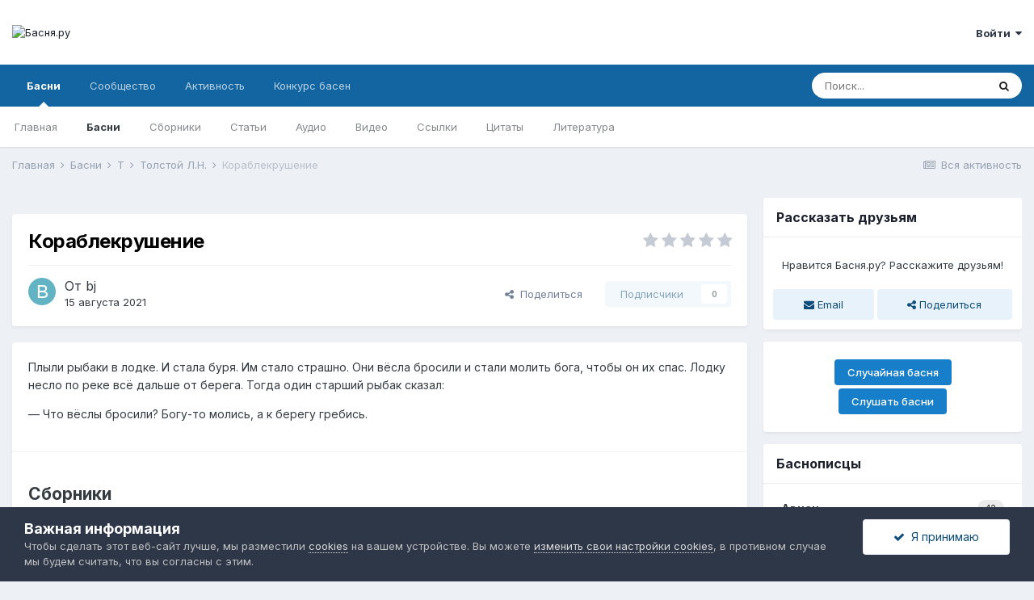

--- FILE ---
content_type: text/html;charset=UTF-8
request_url: https://basnja.ru/fables/t/tolstoy/%D0%BA%D0%BE%D1%80%D0%B0%D0%B1%D0%BB%D0%B5%D0%BA%D1%80%D1%83%D1%88%D0%B5%D0%BD%D0%B8%D0%B5-r4334/
body_size: 15402
content:
<!DOCTYPE html>
<html lang="ru-RU" dir="ltr">
	<head>
		<meta charset="utf-8">
		<title>Кораблекрушение - Толстой Л.Н. - Басня.ру</title>
		
		
			<meta name="mission" content="Привить любовь к басням">
		
<script>
  var _paq = window._paq = window._paq || [];
  _paq.push(["setDocumentTitle", document.title]);
  _paq.push(['trackPageView']);
  _paq.push(['enableLinkTracking']);
  (function() {
    var u="https://basnja.ru/ss/";
    _paq.push(['setTrackerUrl', u+'matomo.php']);
    _paq.push(['setSiteId', '1']);
    var d=document, g=d.createElement('script'), s=d.getElementsByTagName('script')[0];
    g.async=true; g.src=u+'matomo.js'; s.parentNode.insertBefore(g,s);
  })();
</script>

		
		

	<meta name="viewport" content="width=device-width, initial-scale=1">


	
	
		<meta property="og:image" content="https://basnja.ru/uploads/monthly_2020_09/bj_logo_256.png.868a99cfcdf2d808eedb01a3e87d7588.png">
	


	<meta name="twitter:card" content="summary_large_image" />



	
		
			
				<meta property="og:title" content="Кораблекрушение">
			
		
	

	
		
			
				<meta property="og:type" content="website">
			
		
	

	
		
			
				<meta property="og:url" content="https://basnja.ru/fables/t/tolstoy/%D0%BA%D0%BE%D1%80%D0%B0%D0%B1%D0%BB%D0%B5%D0%BA%D1%80%D1%83%D1%88%D0%B5%D0%BD%D0%B8%D0%B5-r4334/">
			
		
	

	
		
			
				<meta name="description" content="Плыли рыбаки в лодке. И стала буря. Им стало страшно. Они вёсла бросили и стали молить бога, чтобы он их спас. Лодку несло по реке всё дальше от берега. Тогда один старший рыбак сказал: — Что вёслы бросили? Богу-то молись, а к берегу гребись.">
			
		
	

	
		
			
				<meta property="og:description" content="Плыли рыбаки в лодке. И стала буря. Им стало страшно. Они вёсла бросили и стали молить бога, чтобы он их спас. Лодку несло по реке всё дальше от берега. Тогда один старший рыбак сказал: — Что вёслы бросили? Богу-то молись, а к берегу гребись.">
			
		
	

	
		
			
				<meta property="og:updated_time" content="2021-08-15T11:06:37Z">
			
		
	

	
		
			
				<meta name="keywords" content="Л.Н. Толстой, Лев Николаевич Толстой, L.N. Tolstoy, Lev Nikolayevich Tolstoy, басня, басни Льва Николаевича Толстого, басня Льва Николаевича Толстого Кораблекрушение, читать басню Кораблекрушение">
			
		
	

	
		
			
				<meta property="og:site_name" content="Басня.ру">
			
		
	

	
		
			
				<meta property="og:locale" content="ru_RU">
			
		
	


	
		<link rel="canonical" href="https://basnja.ru/fables/t/tolstoy/%D0%BA%D0%BE%D1%80%D0%B0%D0%B1%D0%BB%D0%B5%D0%BA%D1%80%D1%83%D1%88%D0%B5%D0%BD%D0%B8%D0%B5-r4334/" />
	




<link rel="manifest" href="https://basnja.ru/manifest.webmanifest/">
<meta name="msapplication-config" content="https://basnja.ru/browserconfig.xml/">
<meta name="msapplication-starturl" content="/">
<meta name="application-name" content="Басня.ру">

<meta name="apple-mobile-web-app-title" content="Басня.ру">

	<meta name="theme-color" content="#ffffff">


	<meta name="msapplication-TileColor" content="#ffffff">


	<link rel="mask-icon" href="https://basnja.ru/uploads/monthly_2021_09/basnja.svg" color="#1065a1">




	

	
		
			<link rel="icon" sizes="36x36" href="https://basnja.ru/uploads/monthly_2021_09/android-chrome-36x36.png">
		
	

	
		
			<link rel="icon" sizes="48x48" href="https://basnja.ru/uploads/monthly_2021_09/android-chrome-48x48.png">
		
	

	
		
			<link rel="icon" sizes="72x72" href="https://basnja.ru/uploads/monthly_2021_09/android-chrome-72x72.png">
		
	

	
		
			<link rel="icon" sizes="96x96" href="https://basnja.ru/uploads/monthly_2021_09/android-chrome-96x96.png">
		
	

	
		
			<link rel="icon" sizes="144x144" href="https://basnja.ru/uploads/monthly_2021_09/android-chrome-144x144.png">
		
	

	
		
			<link rel="icon" sizes="192x192" href="https://basnja.ru/uploads/monthly_2021_09/android-chrome-192x192.png">
		
	

	
		
			<link rel="icon" sizes="256x256" href="https://basnja.ru/uploads/monthly_2021_09/android-chrome-256x256.png">
		
	

	
		
			<link rel="icon" sizes="384x384" href="https://basnja.ru/uploads/monthly_2021_09/android-chrome-384x384.png">
		
	

	
		
			<link rel="icon" sizes="512x512" href="https://basnja.ru/uploads/monthly_2021_09/android-chrome-512x512.png">
		
	

	
		
			<meta name="msapplication-square70x70logo" content="https://basnja.ru/uploads/monthly_2021_09/msapplication-square70x70logo.png"/>
		
	

	
		
			<meta name="msapplication-TileImage" content="https://basnja.ru/uploads/monthly_2021_09/msapplication-TileImage.png"/>
		
	

	
		
			<meta name="msapplication-square150x150logo" content="https://basnja.ru/uploads/monthly_2021_09/msapplication-square150x150logo.png"/>
		
	

	
		
			<meta name="msapplication-wide310x150logo" content="https://basnja.ru/uploads/monthly_2021_09/msapplication-wide310x150logo.png"/>
		
	

	
		
			<meta name="msapplication-square310x310logo" content="https://basnja.ru/uploads/monthly_2021_09/msapplication-square310x310logo.png"/>
		
	

	
		
			
				<link rel="apple-touch-icon" href="https://basnja.ru/uploads/monthly_2021_09/apple-touch-icon-57x57.png">
			
		
	

	
		
			
				<link rel="apple-touch-icon" sizes="60x60" href="https://basnja.ru/uploads/monthly_2021_09/apple-touch-icon-60x60.png">
			
		
	

	
		
			
				<link rel="apple-touch-icon" sizes="72x72" href="https://basnja.ru/uploads/monthly_2021_09/apple-touch-icon-72x72.png">
			
		
	

	
		
			
				<link rel="apple-touch-icon" sizes="76x76" href="https://basnja.ru/uploads/monthly_2021_09/apple-touch-icon-76x76.png">
			
		
	

	
		
			
				<link rel="apple-touch-icon" sizes="114x114" href="https://basnja.ru/uploads/monthly_2021_09/apple-touch-icon-114x114.png">
			
		
	

	
		
			
				<link rel="apple-touch-icon" sizes="120x120" href="https://basnja.ru/uploads/monthly_2021_09/apple-touch-icon-120x120.png">
			
		
	

	
		
			
				<link rel="apple-touch-icon" sizes="144x144" href="https://basnja.ru/uploads/monthly_2021_09/apple-touch-icon-144x144.png">
			
		
	

	
		
			
				<link rel="apple-touch-icon" sizes="152x152" href="https://basnja.ru/uploads/monthly_2021_09/apple-touch-icon-152x152.png">
			
		
	

	
		
			
				<link rel="apple-touch-icon" sizes="180x180" href="https://basnja.ru/uploads/monthly_2021_09/apple-touch-icon-180x180.png">
			
		
	




	<meta name="mobile-web-app-capable" content="yes">
	<meta name="apple-touch-fullscreen" content="yes">
	<meta name="apple-mobile-web-app-capable" content="yes">

	
		
	
		
			<link rel="apple-touch-startup-image" media="screen and (device-width: 568px) and (device-height: 320px) and (-webkit-device-pixel-ratio: 2) and (orientation: landscape)" href="https://basnja.ru/uploads/monthly_2021_09/apple-startup-1136x640.png">
		
	
		
			<link rel="apple-touch-startup-image" media="screen and (device-width: 812px) and (device-height: 375px) and (-webkit-device-pixel-ratio: 3) and (orientation: landscape)" href="https://basnja.ru/uploads/monthly_2021_09/apple-startup-2436x1125.png">
		
	
		
			<link rel="apple-touch-startup-image" media="screen and (device-width: 896px) and (device-height: 414px) and (-webkit-device-pixel-ratio: 2) and (orientation: landscape)" href="https://basnja.ru/uploads/monthly_2021_09/apple-startup-1792x828.png">
		
	
		
			<link rel="apple-touch-startup-image" media="screen and (device-width: 414px) and (device-height: 896px) and (-webkit-device-pixel-ratio: 2) and (orientation: portrait)" href="https://basnja.ru/uploads/monthly_2021_09/apple-startup-828x1792.png">
		
	
		
			<link rel="apple-touch-startup-image" media="screen and (device-width: 667px) and (device-height: 375px) and (-webkit-device-pixel-ratio: 2) and (orientation: landscape)" href="https://basnja.ru/uploads/monthly_2021_09/apple-startup-1334x750.png">
		
	
		
			<link rel="apple-touch-startup-image" media="screen and (device-width: 414px) and (device-height: 896px) and (-webkit-device-pixel-ratio: 3) and (orientation: portrait)" href="https://basnja.ru/uploads/monthly_2021_09/apple-startup-1242x2688.png">
		
	
		
			<link rel="apple-touch-startup-image" media="screen and (device-width: 736px) and (device-height: 414px) and (-webkit-device-pixel-ratio: 3) and (orientation: landscape)" href="https://basnja.ru/uploads/monthly_2021_09/apple-startup-2208x1242.png">
		
	
		
			<link rel="apple-touch-startup-image" media="screen and (device-width: 375px) and (device-height: 812px) and (-webkit-device-pixel-ratio: 3) and (orientation: portrait)" href="https://basnja.ru/uploads/monthly_2021_09/apple-startup-1125x2436.png">
		
	
		
			<link rel="apple-touch-startup-image" media="screen and (device-width: 414px) and (device-height: 736px) and (-webkit-device-pixel-ratio: 3) and (orientation: portrait)" href="https://basnja.ru/uploads/monthly_2021_09/apple-startup-1242x2208.png">
		
	
		
			<link rel="apple-touch-startup-image" media="screen and (device-width: 1366px) and (device-height: 1024px) and (-webkit-device-pixel-ratio: 2) and (orientation: landscape)" href="https://basnja.ru/uploads/monthly_2021_09/apple-startup-2732x2048.png">
		
	
		
			<link rel="apple-touch-startup-image" media="screen and (device-width: 896px) and (device-height: 414px) and (-webkit-device-pixel-ratio: 3) and (orientation: landscape)" href="https://basnja.ru/uploads/monthly_2021_09/apple-startup-2688x1242.png">
		
	
		
			<link rel="apple-touch-startup-image" media="screen and (device-width: 1112px) and (device-height: 834px) and (-webkit-device-pixel-ratio: 2) and (orientation: landscape)" href="https://basnja.ru/uploads/monthly_2021_09/apple-startup-2224x1668.png">
		
	
		
			<link rel="apple-touch-startup-image" media="screen and (device-width: 375px) and (device-height: 667px) and (-webkit-device-pixel-ratio: 2) and (orientation: portrait)" href="https://basnja.ru/uploads/monthly_2021_09/apple-startup-750x1334.png">
		
	
		
			<link rel="apple-touch-startup-image" media="screen and (device-width: 1024px) and (device-height: 1366px) and (-webkit-device-pixel-ratio: 2) and (orientation: portrait)" href="https://basnja.ru/uploads/monthly_2021_09/apple-startup-2048x2732.png">
		
	
		
			<link rel="apple-touch-startup-image" media="screen and (device-width: 1194px) and (device-height: 834px) and (-webkit-device-pixel-ratio: 2) and (orientation: landscape)" href="https://basnja.ru/uploads/monthly_2021_09/apple-startup-2388x1668.png">
		
	
		
			<link rel="apple-touch-startup-image" media="screen and (device-width: 834px) and (device-height: 1112px) and (-webkit-device-pixel-ratio: 2) and (orientation: portrait)" href="https://basnja.ru/uploads/monthly_2021_09/apple-startup-1668x2224.png">
		
	
		
			<link rel="apple-touch-startup-image" media="screen and (device-width: 320px) and (device-height: 568px) and (-webkit-device-pixel-ratio: 2) and (orientation: portrait)" href="https://basnja.ru/uploads/monthly_2021_09/apple-startup-640x1136.png">
		
	
		
			<link rel="apple-touch-startup-image" media="screen and (device-width: 834px) and (device-height: 1194px) and (-webkit-device-pixel-ratio: 2) and (orientation: portrait)" href="https://basnja.ru/uploads/monthly_2021_09/apple-startup-1668x2388.png">
		
	
		
			<link rel="apple-touch-startup-image" media="screen and (device-width: 1024px) and (device-height: 768px) and (-webkit-device-pixel-ratio: 2) and (orientation: landscape)" href="https://basnja.ru/uploads/monthly_2021_09/apple-startup-2048x1536.png">
		
	
		
			<link rel="apple-touch-startup-image" media="screen and (device-width: 768px) and (device-height: 1024px) and (-webkit-device-pixel-ratio: 2) and (orientation: portrait)" href="https://basnja.ru/uploads/monthly_2021_09/apple-startup-1536x2048.png">
		
	
		
			<link rel="apple-touch-startup-image" media="screen and (device-width: 820px) and (device-height: 1180px) and (-webkit-device-pixel-ratio: 2) and (orientation: landscape)" href="https://basnja.ru/uploads/monthly_2021_09/apple-startup-2360x1640.png">
		
	
		
			<link rel="apple-touch-startup-image" media="screen and (device-width: 1180px) and (device-height: 820px) and (-webkit-device-pixel-ratio: 2) and (orientation: portrait)" href="https://basnja.ru/uploads/monthly_2021_09/apple-startup-1640x2360.png">
		
	
		
			<link rel="apple-touch-startup-image" media="screen and (device-width: 810px) and (device-height: 1080px) and (-webkit-device-pixel-ratio: 2) and (orientation: landscape)" href="https://basnja.ru/uploads/monthly_2021_09/apple-startup-2160x1620.png">
		
	
		
			<link rel="apple-touch-startup-image" media="screen and (device-width: 1080px) and (device-height: 810px) and (-webkit-device-pixel-ratio: 2) and (orientation: portrait)" href="https://basnja.ru/uploads/monthly_2021_09/apple-startup-1620x2160.png">
		
	
		
			<link rel="apple-touch-startup-image" media="screen and (device-width: 926px) and (device-height: 428px) and (-webkit-device-pixel-ratio: 3) and (orientation: landscape)" href="https://basnja.ru/uploads/monthly_2021_09/apple-startup-2778x1284.png">
		
	
		
			<link rel="apple-touch-startup-image" media="screen and (device-width: 428px) and (device-height: 926px) and (-webkit-device-pixel-ratio: 3) and (orientation: portrait)" href="https://basnja.ru/uploads/monthly_2021_09/apple-startup-1284x2778.png">
		
	
		
			<link rel="apple-touch-startup-image" media="screen and (device-width: 844px) and (device-height: 390px) and (-webkit-device-pixel-ratio: 3) and (orientation: landscape)" href="https://basnja.ru/uploads/monthly_2021_09/apple-startup-2532x1170.png">
		
	
		
			<link rel="apple-touch-startup-image" media="screen and (device-width: 390px) and (device-height: 844px) and (-webkit-device-pixel-ratio: 3) and (orientation: portrait)" href="https://basnja.ru/uploads/monthly_2021_09/apple-startup-1170x2532.png">
		
	
		
			<link rel="apple-touch-startup-image" media="screen and (device-width: 780px) and (device-height: 360px) and (-webkit-device-pixel-ratio: 3) and (orientation: landscape)" href="https://basnja.ru/uploads/monthly_2021_09/apple-startup-2340x1080.png">
		
	


<link rel="preload" href="//basnja.ru/applications/core/interface/font/fontawesome-webfont.woff2?v=4.7.0" as="font" crossorigin="anonymous">
		


	
		<link href="https://fonts.googleapis.com/css?family=Inter:300,300i,400,400i,500,700,700i" rel="stylesheet" referrerpolicy="origin">
	



	<link rel='stylesheet' href='https://basnja.ru/uploads/css_built_1/341e4a57816af3ba440d891ca87450ff_framework.css?v=1c9fb7376c1763139469' media='all'>

	<link rel='stylesheet' href='https://basnja.ru/uploads/css_built_1/05e81b71abe4f22d6eb8d1a929494829_responsive.css?v=1c9fb7376c1763139469' media='all'>

	<link rel='stylesheet' href='https://basnja.ru/uploads/css_built_1/20446cf2d164adcc029377cb04d43d17_flags.css?v=1c9fb7376c1763139469' media='all'>

	<link rel='stylesheet' href='https://basnja.ru/uploads/css_built_1/90eb5adf50a8c640f633d47fd7eb1778_core.css?v=1c9fb7376c1763139469' media='all'>

	<link rel='stylesheet' href='https://basnja.ru/uploads/css_built_1/5a0da001ccc2200dc5625c3f3934497d_core_responsive.css?v=1c9fb7376c1763139469' media='all'>

	<link rel='stylesheet' href='https://basnja.ru/uploads/page_objects/basnja.css.c680c960aca46c217a88e044fdcf7737.css?v=1c9fb7376c1763139469' media='all'>

	<link rel='stylesheet' href='https://basnja.ru/uploads/css_built_1/9037af43189dec1f1ca4d162227a3350_record.css?v=1c9fb7376c1763139469' media='all'>

	<link rel='stylesheet' href='https://basnja.ru/uploads/css_built_1/97c0a48072ce601c9764cb6b00a6588a_page.css?v=1c9fb7376c1763139469' media='all'>





<link rel='stylesheet' href='https://basnja.ru/uploads/css_built_1/258adbb6e4f3e83cd3b355f84e3fa002_custom.css?v=1c9fb7376c1763139469' media='all'>




		

	
	<script type='text/javascript'>
		var ipsDebug = false;		
	
		var CKEDITOR_BASEPATH = '//basnja.ru/applications/core/interface/ckeditor/ckeditor/';
	
		var ipsSettings = {
			
			
			cookie_path: "/",
			
			cookie_prefix: "ips4_",
			
			
			cookie_ssl: true,
			
			upload_imgURL: "",
			message_imgURL: "",
			notification_imgURL: "",
			baseURL: "//basnja.ru/",
			jsURL: "//basnja.ru/applications/core/interface/js/js.php",
			csrfKey: "ab8f834cf2f06ea9ca00778536fcd191",
			antiCache: "1c9fb7376c1763139469",
			jsAntiCache: "1c9fb7376c1767971181",
			disableNotificationSounds: true,
			useCompiledFiles: true,
			links_external: true,
			memberID: 0,
			lazyLoadEnabled: true,
			blankImg: "//basnja.ru/applications/core/interface/js/spacer.png",
			googleAnalyticsEnabled: false,
			matomoEnabled: true,
			viewProfiles: false,
			mapProvider: 'none',
			mapApiKey: '',
			pushPublicKey: "BP55t6O2dqxfhGtAHSXCEUuW0t3y1IzTyevibDnzeuXlfKVnnJtHQjwNvEQ70hPT0L1KbxL5yJLiyhZrTo0CmR0",
			relativeDates: true
		};
		
		
		
		
			ipsSettings['maxImageDimensions'] = {
				width: 1280,
				height: 854
			};
		
		
	</script>





<script type='text/javascript' src='https://basnja.ru/uploads/javascript_global/root_library.js?v=1c9fb7376c1767971181' data-ips></script>


<script type='text/javascript' src='https://basnja.ru/uploads/javascript_global/root_js_lang_5.js?v=1c9fb7376c1767971181' data-ips></script>


<script type='text/javascript' src='https://basnja.ru/uploads/javascript_global/root_framework.js?v=1c9fb7376c1767971181' data-ips></script>


<script type='text/javascript' src='https://basnja.ru/uploads/javascript_core/global_global_core.js?v=1c9fb7376c1767971181' data-ips></script>


<script type='text/javascript' src='https://basnja.ru/uploads/javascript_global/root_front.js?v=1c9fb7376c1767971181' data-ips></script>


<script type='text/javascript' src='https://basnja.ru/uploads/javascript_core/front_front_core.js?v=1c9fb7376c1767971181' data-ips></script>


<script type='text/javascript' src='https://basnja.ru/uploads/javascript_cms/front_app.js?v=1c9fb7376c1767971181' data-ips></script>


<script type='text/javascript' src='https://basnja.ru/uploads/javascript_global/root_map.js?v=1c9fb7376c1767971181' data-ips></script>



	<script type='text/javascript'>
		
			ips.setSetting( 'date_format', jQuery.parseJSON('"dd.mm.yy"') );
		
			ips.setSetting( 'date_first_day', jQuery.parseJSON('0') );
		
			ips.setSetting( 'ipb_url_filter_option', jQuery.parseJSON('"none"') );
		
			ips.setSetting( 'url_filter_any_action', jQuery.parseJSON('"allow"') );
		
			ips.setSetting( 'bypass_profanity', jQuery.parseJSON('0') );
		
			ips.setSetting( 'emoji_style', jQuery.parseJSON('"native"') );
		
			ips.setSetting( 'emoji_shortcodes', jQuery.parseJSON('true') );
		
			ips.setSetting( 'emoji_ascii', jQuery.parseJSON('true') );
		
			ips.setSetting( 'emoji_cache', jQuery.parseJSON('1624391591') );
		
			ips.setSetting( 'image_jpg_quality', jQuery.parseJSON('85') );
		
			ips.setSetting( 'cloud2', jQuery.parseJSON('false') );
		
		
	</script>



<script type='application/ld+json'>
{
    "@context": "http://schema.org",
    "@type": "Article",
    "url": "https://basnja.ru/fables/t/tolstoy/%D0%BA%D0%BE%D1%80%D0%B0%D0%B1%D0%BB%D0%B5%D0%BA%D1%80%D1%83%D1%88%D0%B5%D0%BD%D0%B8%D0%B5-r4334/",
    "discussionUrl": "https://basnja.ru/fables/t/tolstoy/%D0%BA%D0%BE%D1%80%D0%B0%D0%B1%D0%BB%D0%B5%D0%BA%D1%80%D1%83%D1%88%D0%B5%D0%BD%D0%B8%D0%B5-r4334/",
    "mainEntityOfPage": "https://basnja.ru/fables/t/tolstoy/%D0%BA%D0%BE%D1%80%D0%B0%D0%B1%D0%BB%D0%B5%D0%BA%D1%80%D1%83%D1%88%D0%B5%D0%BD%D0%B8%D0%B5-r4334/",
    "name": "\u041a\u043e\u0440\u0430\u0431\u043b\u0435\u043a\u0440\u0443\u0448\u0435\u043d\u0438\u0435",
    "headline": "\u041a\u043e\u0440\u0430\u0431\u043b\u0435\u043a\u0440\u0443\u0448\u0435\u043d\u0438\u0435",
    "text": "\u041f\u043b\u044b\u043b\u0438 \u0440\u044b\u0431\u0430\u043a\u0438 \u0432 \u043b\u043e\u0434\u043a\u0435. \u0418 \u0441\u0442\u0430\u043b\u0430 \u0431\u0443\u0440\u044f. \u0418\u043c \u0441\u0442\u0430\u043b\u043e \u0441\u0442\u0440\u0430\u0448\u043d\u043e. \u041e\u043d\u0438 \u0432\u0451\u0441\u043b\u0430 \u0431\u0440\u043e\u0441\u0438\u043b\u0438 \u0438 \u0441\u0442\u0430\u043b\u0438 \u043c\u043e\u043b\u0438\u0442\u044c \u0431\u043e\u0433\u0430, \u0447\u0442\u043e\u0431\u044b \u043e\u043d \u0438\u0445 \u0441\u043f\u0430\u0441. \u041b\u043e\u0434\u043a\u0443 \u043d\u0435\u0441\u043b\u043e \u043f\u043e \u0440\u0435\u043a\u0435 \u0432\u0441\u0451 \u0434\u0430\u043b\u044c\u0448\u0435 \u043e\u0442 \u0431\u0435\u0440\u0435\u0433\u0430. \u0422\u043e\u0433\u0434\u0430 \u043e\u0434\u0438\u043d \u0441\u0442\u0430\u0440\u0448\u0438\u0439 \u0440\u044b\u0431\u0430\u043a \u0441\u043a\u0430\u0437\u0430\u043b:\n \n\n\n\t\u2014 \u0427\u0442\u043e \u0432\u0451\u0441\u043b\u044b \u0431\u0440\u043e\u0441\u0438\u043b\u0438? \u0411\u043e\u0433\u0443-\u0442\u043e \u043c\u043e\u043b\u0438\u0441\u044c, \u0430 \u043a \u0431\u0435\u0440\u0435\u0433\u0443 \u0433\u0440\u0435\u0431\u0438\u0441\u044c.\n \n",
    "articleBody": "\u041f\u043b\u044b\u043b\u0438 \u0440\u044b\u0431\u0430\u043a\u0438 \u0432 \u043b\u043e\u0434\u043a\u0435. \u0418 \u0441\u0442\u0430\u043b\u0430 \u0431\u0443\u0440\u044f. \u0418\u043c \u0441\u0442\u0430\u043b\u043e \u0441\u0442\u0440\u0430\u0448\u043d\u043e. \u041e\u043d\u0438 \u0432\u0451\u0441\u043b\u0430 \u0431\u0440\u043e\u0441\u0438\u043b\u0438 \u0438 \u0441\u0442\u0430\u043b\u0438 \u043c\u043e\u043b\u0438\u0442\u044c \u0431\u043e\u0433\u0430, \u0447\u0442\u043e\u0431\u044b \u043e\u043d \u0438\u0445 \u0441\u043f\u0430\u0441. \u041b\u043e\u0434\u043a\u0443 \u043d\u0435\u0441\u043b\u043e \u043f\u043e \u0440\u0435\u043a\u0435 \u0432\u0441\u0451 \u0434\u0430\u043b\u044c\u0448\u0435 \u043e\u0442 \u0431\u0435\u0440\u0435\u0433\u0430. \u0422\u043e\u0433\u0434\u0430 \u043e\u0434\u0438\u043d \u0441\u0442\u0430\u0440\u0448\u0438\u0439 \u0440\u044b\u0431\u0430\u043a \u0441\u043a\u0430\u0437\u0430\u043b:\n \n\n\n\t\u2014 \u0427\u0442\u043e \u0432\u0451\u0441\u043b\u044b \u0431\u0440\u043e\u0441\u0438\u043b\u0438? \u0411\u043e\u0433\u0443-\u0442\u043e \u043c\u043e\u043b\u0438\u0441\u044c, \u0430 \u043a \u0431\u0435\u0440\u0435\u0433\u0443 \u0433\u0440\u0435\u0431\u0438\u0441\u044c.\n \n",
    "dateCreated": "2021-08-15T11:06:37+0000",
    "datePublished": "2021-08-15T11:06:00+0000",
    "dateModified": "2021-10-16T07:12:12+0000",
    "pageStart": 1,
    "pageEnd": 1,
    "author": {
        "@type": "Person",
        "name": "bj",
        "image": "https://basnja.ru/applications/core/interface/email/default_photo.png",
        "url": "https://basnja.ru/profile/1-bj/"
    },
    "publisher": {
        "@id": "https://basnja.ru/#organization",
        "member": {
            "@type": "Person",
            "name": "bj",
            "image": "https://basnja.ru/applications/core/interface/email/default_photo.png",
            "url": "https://basnja.ru/profile/1-bj/"
        },
        "logo": {
            "@type": "ImageObject",
            "url": "https://basnja.ru/uploads/monthly_2021_02/bj_logo_text_96.png.a7f75eda5639dcc7802bf48b6bd8c34f.png"
        }
    },
    "interactionStatistic": [
        {
            "@type": "InteractionCounter",
            "interactionType": "http://schema.org/ViewAction",
            "userInteractionCount": 863
        },
        {
            "@type": "InteractionCounter",
            "interactionType": "http://schema.org/FollowAction",
            "userInteractionCount": 0
        },
        {
            "@type": "InteractionCounter",
            "interactionType": "http://schema.org/ReviewAction",
            "userInteractionCount": 0
        },
        {
            "@type": "InteractionCounter",
            "interactionType": "http://schema.org/CommentAction",
            "userInteractionCount": 0
        }
    ],
    "image": {
        "@type": "ImageObject",
        "url": "https://basnja.ru/applications/core/interface/email/default_photo.png",
        "width": "500",
        "height": "500"
    },
    "commentCount": 0
}	
</script>

<script type='application/ld+json'>
{
    "@context": "http://www.schema.org",
    "publisher": "https://basnja.ru/#organization",
    "@type": "WebSite",
    "@id": "https://basnja.ru/#website",
    "mainEntityOfPage": "https://basnja.ru/",
    "name": "\u0411\u0430\u0441\u043d\u044f.\u0440\u0443",
    "url": "https://basnja.ru/",
    "potentialAction": {
        "type": "SearchAction",
        "query-input": "required name=query",
        "target": "https://basnja.ru/search/?q={query}"
    },
    "inLanguage": [
        {
            "@type": "Language",
            "name": "\u0420\u0443\u0441\u0441\u043a\u0438\u0439 (RU)",
            "alternateName": "ru-RU"
        },
        {
            "@type": "Language",
            "name": "English (USA)",
            "alternateName": "en-US"
        }
    ]
}	
</script>

<script type='application/ld+json'>
{
    "@context": "http://www.schema.org",
    "@type": "Organization",
    "@id": "https://basnja.ru/#organization",
    "mainEntityOfPage": "https://basnja.ru/",
    "name": "\u0411\u0430\u0441\u043d\u044f.\u0440\u0443",
    "url": "https://basnja.ru/",
    "logo": {
        "@type": "ImageObject",
        "@id": "https://basnja.ru/#logo",
        "url": "https://basnja.ru/uploads/monthly_2021_02/bj_logo_text_96.png.a7f75eda5639dcc7802bf48b6bd8c34f.png"
    }
}	
</script>

<script type='application/ld+json'>
{
    "@context": "http://schema.org",
    "@type": "BreadcrumbList",
    "itemListElement": [
        {
            "@type": "ListItem",
            "position": 1,
            "item": {
                "@id": "https://basnja.ru/fables/",
                "name": "Басни"
            }
        },
        {
            "@type": "ListItem",
            "position": 2,
            "item": {
                "@id": "https://basnja.ru/fables/t/",
                "name": "Т"
            }
        },
        {
            "@type": "ListItem",
            "position": 3,
            "item": {
                "@id": "https://basnja.ru/fables/t/tolstoy/",
                "name": "Толстой Л.Н."
            }
        }
    ]
}	
</script>


		

	
	<link rel='shortcut icon' href='https://basnja.ru/uploads/monthly_2020_09/bj_logo_48.png' type="image/png">

		
<script>window.yaContextCb=window.yaContextCb||[]</script>
<script src="https://yandex.ru/ads/system/context.js" async></script>

	</head>
	<body class='ipsApp ipsApp_front ipsJS_none ipsClearfix cCmsDatabase_db_fables' data-controller='core.front.core.app' data-message="" data-pageApp='cms' data-pageLocation='front' data-pageModule='pages' data-pageController='page' data-pageID='4334'  data-pageName="fables">
		
		  <a href='#ipsLayout_mainArea' class='ipsHide' title='Перейти к основной публикации' accesskey='m'>Перейти к публикации</a>
		
			<div id='ipsLayout_header' class='ipsClearfix'>
				





				<header>
					<div class='ipsLayout_container'>
						


<a href='https://basnja.ru/' id='elLogo' accesskey='1'><img src="https://basnja.ru/uploads/monthly_2021_02/bj_logo_text_96.png.a7f75eda5639dcc7802bf48b6bd8c34f.png" alt='Басня.ру'></a>

						
							

	<ul id='elUserNav' class='ipsList_inline cSignedOut ipsResponsive_showDesktop'>
		
		<li id='elSignInLink'>
			<a href='https://basnja.ru/login/' data-ipsMenu-closeOnClick="false" data-ipsMenu id='elUserSignIn'>
				Войти &nbsp;<i class='fa fa-caret-down'></i>
			</a>
			
<div id='elUserSignIn_menu' class='ipsMenu ipsMenu_auto ipsHide'>
	<form accept-charset='utf-8' method='post' action='https://basnja.ru/login/'>
		<input type="hidden" name="csrfKey" value="ab8f834cf2f06ea9ca00778536fcd191">
		<input type="hidden" name="ref" value="aHR0cHM6Ly9iYXNuamEucnUvZmFibGVzL3QvdG9sc3RveS8lRDAlQkElRDAlQkUlRDElODAlRDAlQjAlRDAlQjElRDAlQkIlRDAlQjUlRDAlQkElRDElODAlRDElODMlRDElODglRDAlQjUlRDAlQkQlRDAlQjglRDAlQjUtcjQzMzQv">
		<div data-role="loginForm">
			
			
			
				<div class='ipsColumns ipsColumns_noSpacing'>
					<div class='ipsColumn ipsColumn_wide' id='elUserSignIn_internal'>
						
<div class="ipsPad ipsForm ipsForm_vertical">
	<h4 class="ipsType_sectionHead">Войти</h4>
	<br><br>
	<ul class='ipsList_reset'>
		<li class="ipsFieldRow ipsFieldRow_noLabel ipsFieldRow_fullWidth">
			
			
				<input type="email" placeholder="Email-адрес" name="auth" autocomplete="email">
			
		</li>
		<li class="ipsFieldRow ipsFieldRow_noLabel ipsFieldRow_fullWidth">
			<input type="password" placeholder="Пароль" name="password" autocomplete="current-password">
		</li>
		<li class="ipsFieldRow ipsFieldRow_checkbox ipsClearfix">
			<span class="ipsCustomInput">
				<input type="checkbox" name="remember_me" id="remember_me_checkbox" value="1" checked aria-checked="true">
				<span></span>
			</span>
			<div class="ipsFieldRow_content">
				<label class="ipsFieldRow_label" for="remember_me_checkbox">Запомнить меня</label>
				<span class="ipsFieldRow_desc">Не рекомендуется на общедоступных компьютерах</span>
			</div>
		</li>
		<li class="ipsFieldRow ipsFieldRow_fullWidth">
			<button type="submit" name="_processLogin" value="usernamepassword" class="ipsButton ipsButton_primary ipsButton_small" id="elSignIn_submit">Войти</button>
			
				<p class="ipsType_right ipsType_small">
					
						<a href='https://basnja.ru/lostpassword/' data-ipsDialog data-ipsDialog-title='Забыли пароль?'>
					
					Забыли пароль?</a>
				</p>
			
		</li>
	</ul>
</div>
					</div>
					<div class='ipsColumn ipsColumn_wide'>
						<div class='ipsPadding' id='elUserSignIn_external'>
							<div class='ipsAreaBackground_light ipsPadding:half'>
								
								
									<div class='ipsType_center ipsMargin_top:half'>
										

<button type="submit" name="_processLogin" value="2" class='ipsButton ipsButton_verySmall ipsButton_fullWidth ipsSocial ' style="background-color: #367cc2">
	
		<span class='ipsSocial_icon'>
			
				<i class='fa fa-sign-in'></i>
			
		</span>
		<span class='ipsSocial_text'>Ввести код</span>
	
</button>
									</div>
								
							</div>
						</div>
					</div>
				</div>
			
		</div>
	</form>
</div>
		</li>
		
	</ul>

							
<ul class='ipsMobileHamburger ipsList_reset ipsResponsive_hideDesktop'>
	<li data-ipsDrawer data-ipsDrawer-drawerElem='#elMobileDrawer'>
		<a href='#'>
			
			
			
			
			<i class='fa fa-navicon'></i>
		</a>
	</li>
</ul>
						
					</div>
				</header>
				

	<nav data-controller='core.front.core.navBar' class=' ipsResponsive_showDesktop'>
		<div class='ipsNavBar_primary ipsLayout_container '>
			<ul data-role="primaryNavBar" class='ipsClearfix'>
				


	
		
		
			
		
		<li class='ipsNavBar_active' data-active id='elNavSecondary_50' data-role="navBarItem" data-navApp="cms" data-navExt="Pages">
			
			
				<a href="https://basnja.ru"  data-navItem-id="50" data-navDefault>
					Басни<span class='ipsNavBar_active__identifier'></span>
				</a>
			
			
				<ul class='ipsNavBar_secondary ' data-role='secondaryNavBar'>
					


	
		
		
		<li  id='elNavSecondary_40' data-role="navBarItem" data-navApp="cms" data-navExt="Pages">
			
			
				<a href="https://basnja.ru"  data-navItem-id="40" >
					Главная<span class='ipsNavBar_active__identifier'></span>
				</a>
			
			
		</li>
	
	

	
		
		
			
		
		<li class='ipsNavBar_active' data-active id='elNavSecondary_11' data-role="navBarItem" data-navApp="cms" data-navExt="Pages">
			
			
				<a href="https://basnja.ru/fables/"  data-navItem-id="11" data-navDefault>
					Басни<span class='ipsNavBar_active__identifier'></span>
				</a>
			
			
		</li>
	
	

	
		
		
		<li  id='elNavSecondary_39' data-role="navBarItem" data-navApp="cms" data-navExt="Pages">
			
			
				<a href="https://basnja.ru/sets/"  data-navItem-id="39" >
					Сборники<span class='ipsNavBar_active__identifier'></span>
				</a>
			
			
		</li>
	
	

	
		
		
		<li  id='elNavSecondary_72' data-role="navBarItem" data-navApp="cms" data-navExt="Pages">
			
			
				<a href="https://basnja.ru/articles/"  data-navItem-id="72" >
					Статьи<span class='ipsNavBar_active__identifier'></span>
				</a>
			
			
		</li>
	
	

	
		
		
		<li  id='elNavSecondary_55' data-role="navBarItem" data-navApp="cms" data-navExt="Pages">
			
			
				<a href="https://basnja.ru/audio/"  data-navItem-id="55" >
					Аудио<span class='ipsNavBar_active__identifier'></span>
				</a>
			
			
		</li>
	
	

	
		
		
		<li  id='elNavSecondary_56' data-role="navBarItem" data-navApp="cms" data-navExt="Pages">
			
			
				<a href="https://basnja.ru/video/"  data-navItem-id="56" >
					Видео<span class='ipsNavBar_active__identifier'></span>
				</a>
			
			
		</li>
	
	

	
		
		
		<li  id='elNavSecondary_54' data-role="navBarItem" data-navApp="cms" data-navExt="Pages">
			
			
				<a href="https://basnja.ru/links/"  data-navItem-id="54" >
					Ссылки<span class='ipsNavBar_active__identifier'></span>
				</a>
			
			
		</li>
	
	

	
		
		
		<li  id='elNavSecondary_57' data-role="navBarItem" data-navApp="cms" data-navExt="Pages">
			
			
				<a href="https://basnja.ru/quotes/"  data-navItem-id="57" >
					Цитаты<span class='ipsNavBar_active__identifier'></span>
				</a>
			
			
		</li>
	
	

	
		
		
		<li  id='elNavSecondary_66' data-role="navBarItem" data-navApp="cms" data-navExt="Pages">
			
			
				<a href="https://basnja.ru/books/"  data-navItem-id="66" >
					Литература<span class='ipsNavBar_active__identifier'></span>
				</a>
			
			
		</li>
	
	

					<li class='ipsHide' id='elNavigationMore_50' data-role='navMore'>
						<a href='#' data-ipsMenu data-ipsMenu-appendTo='#elNavigationMore_50' id='elNavigationMore_50_dropdown'>Больше <i class='fa fa-caret-down'></i></a>
						<ul class='ipsHide ipsMenu ipsMenu_auto' id='elNavigationMore_50_dropdown_menu' data-role='moreDropdown'></ul>
					</li>
				</ul>
			
		</li>
	
	

	
		
		
		<li  id='elNavSecondary_1' data-role="navBarItem" data-navApp="core" data-navExt="CustomItem">
			
			
				<a href="https://basnja.ru/blogs/"  data-navItem-id="1" >
					Сообщество<span class='ipsNavBar_active__identifier'></span>
				</a>
			
			
				<ul class='ipsNavBar_secondary ipsHide' data-role='secondaryNavBar'>
					


	
		
		
		<li  id='elNavSecondary_12' data-role="navBarItem" data-navApp="blog" data-navExt="Blogs">
			
			
				<a href="https://basnja.ru/blogs/"  data-navItem-id="12" >
					Блоги<span class='ipsNavBar_active__identifier'></span>
				</a>
			
			
		</li>
	
	

	
		
		
		<li  id='elNavSecondary_10' data-role="navBarItem" data-navApp="forums" data-navExt="Forums">
			
			
				<a href="https://basnja.ru/forums/"  data-navItem-id="10" >
					Форум<span class='ipsNavBar_active__identifier'></span>
				</a>
			
			
		</li>
	
	

	
	

	
		
		
		<li  id='elNavSecondary_27' data-role="navBarItem" data-navApp="gallery" data-navExt="Gallery">
			
			
				<a href="https://basnja.ru/gallery/"  data-navItem-id="27" >
					Галерея<span class='ipsNavBar_active__identifier'></span>
				</a>
			
			
		</li>
	
	

	
		
		
		<li  id='elNavSecondary_13' data-role="navBarItem" data-navApp="calendar" data-navExt="Calendar">
			
			
				<a href="https://basnja.ru/calendar/"  data-navItem-id="13" >
					Календарь<span class='ipsNavBar_active__identifier'></span>
				</a>
			
			
		</li>
	
	

	
		
		
		<li  id='elNavSecondary_22' data-role="navBarItem" data-navApp="core" data-navExt="Guidelines">
			
			
				<a href="https://basnja.ru/guidelines/"  data-navItem-id="22" >
					Правила<span class='ipsNavBar_active__identifier'></span>
				</a>
			
			
		</li>
	
	

	
	

					<li class='ipsHide' id='elNavigationMore_1' data-role='navMore'>
						<a href='#' data-ipsMenu data-ipsMenu-appendTo='#elNavigationMore_1' id='elNavigationMore_1_dropdown'>Больше <i class='fa fa-caret-down'></i></a>
						<ul class='ipsHide ipsMenu ipsMenu_auto' id='elNavigationMore_1_dropdown_menu' data-role='moreDropdown'></ul>
					</li>
				</ul>
			
		</li>
	
	

	
		
		
		<li  id='elNavSecondary_2' data-role="navBarItem" data-navApp="core" data-navExt="CustomItem">
			
			
				<a href="https://basnja.ru/discover/"  data-navItem-id="2" >
					Активность<span class='ipsNavBar_active__identifier'></span>
				</a>
			
			
				<ul class='ipsNavBar_secondary ipsHide' data-role='secondaryNavBar'>
					


	
		
		
		<li  id='elNavSecondary_4' data-role="navBarItem" data-navApp="core" data-navExt="AllActivity">
			
			
				<a href="https://basnja.ru/discover/"  data-navItem-id="4" >
					Вся активность<span class='ipsNavBar_active__identifier'></span>
				</a>
			
			
		</li>
	
	

	
	

	
	

	
	

	
		
		
		<li  id='elNavSecondary_8' data-role="navBarItem" data-navApp="core" data-navExt="Search">
			
			
				<a href="https://basnja.ru/search/"  data-navItem-id="8" >
					Поиск<span class='ipsNavBar_active__identifier'></span>
				</a>
			
			
		</li>
	
	

	
	

	
	

	
	

					<li class='ipsHide' id='elNavigationMore_2' data-role='navMore'>
						<a href='#' data-ipsMenu data-ipsMenu-appendTo='#elNavigationMore_2' id='elNavigationMore_2_dropdown'>Больше <i class='fa fa-caret-down'></i></a>
						<ul class='ipsHide ipsMenu ipsMenu_auto' id='elNavigationMore_2_dropdown_menu' data-role='moreDropdown'></ul>
					</li>
				</ul>
			
		</li>
	
	

	
		
		
		<li  id='elNavSecondary_14' data-role="navBarItem" data-navApp="basnja" data-navExt="Basnja">
			
			
				<a href="https://basnja.ru/basnja/contests/"  data-navItem-id="14" >
					Конкурс басен<span class='ipsNavBar_active__identifier'></span>
				</a>
			
			
				<ul class='ipsNavBar_secondary ipsHide' data-role='secondaryNavBar'>
					


	
		
		
		<li  id='elNavSecondary_15' data-role="navBarItem" data-navApp="basnja" data-navExt="Contest">
			
			
				<a href="https://basnja.ru/basnja/contests/"  data-navItem-id="15" >
					Конкурсы<span class='ipsNavBar_active__identifier'></span>
				</a>
			
			
		</li>
	
	

	
	

	
	

	
	

	
	

					<li class='ipsHide' id='elNavigationMore_14' data-role='navMore'>
						<a href='#' data-ipsMenu data-ipsMenu-appendTo='#elNavigationMore_14' id='elNavigationMore_14_dropdown'>Больше <i class='fa fa-caret-down'></i></a>
						<ul class='ipsHide ipsMenu ipsMenu_auto' id='elNavigationMore_14_dropdown_menu' data-role='moreDropdown'></ul>
					</li>
				</ul>
			
		</li>
	
	

	
	

				<li class='ipsHide' id='elNavigationMore' data-role='navMore'>
					<a href='#' data-ipsMenu data-ipsMenu-appendTo='#elNavigationMore' id='elNavigationMore_dropdown'>Больше</a>
					<ul class='ipsNavBar_secondary ipsHide' data-role='secondaryNavBar'>
						<li class='ipsHide' id='elNavigationMore_more' data-role='navMore'>
							<a href='#' data-ipsMenu data-ipsMenu-appendTo='#elNavigationMore_more' id='elNavigationMore_more_dropdown'>Больше <i class='fa fa-caret-down'></i></a>
							<ul class='ipsHide ipsMenu ipsMenu_auto' id='elNavigationMore_more_dropdown_menu' data-role='moreDropdown'></ul>
						</li>
					</ul>
				</li>
			</ul>
			

	<div id="elSearchWrapper">
		<div id='elSearch' class='' data-controller='core.front.core.quickSearch'>
			<form accept-charset='utf-8' action='//basnja.ru/search/?do=quicksearch' method='post'>
				<input type='search' id='elSearchField' placeholder='Поиск...' name='q' autocomplete='off' aria-label='Поиск'>
				<button class='cSearchSubmit' type="submit" aria-label='Поиск'><i class="fa fa-search"></i></button>
				<div id="elSearchExpanded">
					<div class="ipsMenu_title">
						Поиск в
					</div>
					<ul class="ipsSideMenu_list ipsSideMenu_withRadios ipsSideMenu_small" data-ipsSideMenu data-ipsSideMenu-type="radio" data-ipsSideMenu-responsive="false" data-role="searchContexts">
						<li>
							<span class='ipsSideMenu_item ipsSideMenu_itemActive' data-ipsMenuValue='all'>
								<input type="radio" name="type" value="all" checked id="elQuickSearchRadio_type_all">
								<label for='elQuickSearchRadio_type_all' id='elQuickSearchRadio_type_all_label'>Везде</label>
							</span>
						</li>
						
						
							<li>
								<span class='ipsSideMenu_item' data-ipsMenuValue='cms_records1'>
									<input type="radio" name="type" value="cms_records1" id="elQuickSearchRadio_type_cms_records1">
									<label for='elQuickSearchRadio_type_cms_records1' id='elQuickSearchRadio_type_cms_records1_label'>Записи (Басни)</label>
								</span>
							</li>
						
						
							
								<li>
									<span class='ipsSideMenu_item' data-ipsMenuValue='contextual_{&quot;type&quot;:&quot;cms_records1&quot;,&quot;nodes&quot;:14}'>
										<input type="radio" name="type" value='contextual_{&quot;type&quot;:&quot;cms_records1&quot;,&quot;nodes&quot;:14}' id='elQuickSearchRadio_type_contextual_1b7ff06391da5b4923c91b941d2b9415'>
										<label for='elQuickSearchRadio_type_contextual_1b7ff06391da5b4923c91b941d2b9415' id='elQuickSearchRadio_type_contextual_1b7ff06391da5b4923c91b941d2b9415_label'>В этой категории</label>
									</span>
								</li>
							
								<li>
									<span class='ipsSideMenu_item' data-ipsMenuValue='contextual_{&quot;type&quot;:&quot;cms_records1&quot;,&quot;item&quot;:4334}'>
										<input type="radio" name="type" value='contextual_{&quot;type&quot;:&quot;cms_records1&quot;,&quot;item&quot;:4334}' id='elQuickSearchRadio_type_contextual_090ad925c4e4038f4f39f24803d8d2e0'>
										<label for='elQuickSearchRadio_type_contextual_090ad925c4e4038f4f39f24803d8d2e0' id='elQuickSearchRadio_type_contextual_090ad925c4e4038f4f39f24803d8d2e0_label'>Это Запись</label>
									</span>
								</li>
							
						
						<li data-role="showMoreSearchContexts">
							<span class='ipsSideMenu_item' data-action="showMoreSearchContexts" data-exclude="cms_records1">
								Дополнительно...
							</span>
						</li>
					</ul>
					<div class="ipsMenu_title">
						Искать результаты, содержащие...
					</div>
					<ul class='ipsSideMenu_list ipsSideMenu_withRadios ipsSideMenu_small ipsType_normal' role="radiogroup" data-ipsSideMenu data-ipsSideMenu-type="radio" data-ipsSideMenu-responsive="false" data-filterType='andOr'>
						
							<li>
								<span class='ipsSideMenu_item ipsSideMenu_itemActive' data-ipsMenuValue='or'>
									<input type="radio" name="search_and_or" value="or" checked id="elRadio_andOr_or">
									<label for='elRadio_andOr_or' id='elField_andOr_label_or'><em>Любое</em> слово из моего запроса</label>
								</span>
							</li>
						
							<li>
								<span class='ipsSideMenu_item ' data-ipsMenuValue='and'>
									<input type="radio" name="search_and_or" value="and"  id="elRadio_andOr_and">
									<label for='elRadio_andOr_and' id='elField_andOr_label_and'><em>Все</em> слова из моего запроса</label>
								</span>
							</li>
						
					</ul>
					<div class="ipsMenu_title">
						Искать результаты в...
					</div>
					<ul class='ipsSideMenu_list ipsSideMenu_withRadios ipsSideMenu_small ipsType_normal' role="radiogroup" data-ipsSideMenu data-ipsSideMenu-type="radio" data-ipsSideMenu-responsive="false" data-filterType='searchIn'>
						<li>
							<span class='ipsSideMenu_item ipsSideMenu_itemActive' data-ipsMenuValue='all'>
								<input type="radio" name="search_in" value="all" checked id="elRadio_searchIn_and">
								<label for='elRadio_searchIn_and' id='elField_searchIn_label_all'>Заголовках и содержании</label>
							</span>
						</li>
						<li>
							<span class='ipsSideMenu_item' data-ipsMenuValue='titles'>
								<input type="radio" name="search_in" value="titles" id="elRadio_searchIn_titles">
								<label for='elRadio_searchIn_titles' id='elField_searchIn_label_titles'>Только в заголовках</label>
							</span>
						</li>
					</ul>
				</div>
			</form>
		</div>
	</div>

		</div>
	</nav>

				
<ul id='elMobileNav' class='ipsResponsive_hideDesktop' data-controller='core.front.core.mobileNav'>
	
		
			
			
				
				
			
				
				
			
				
					<li id='elMobileBreadcrumb'>
						<a href='https://basnja.ru/fables/t/tolstoy/'>
							<span>Толстой Л.Н.</span>
						</a>
					</li>
				
				
			
				
				
			
		
	
	
	
	<li >
		<a data-action="defaultStream" href='https://basnja.ru/discover/'><i class="fa fa-newspaper-o" aria-hidden="true"></i></a>
	</li>

	

	
		<li class='ipsJS_show'>
			<a href='https://basnja.ru/search/'><i class='fa fa-search'></i></a>
		</li>
	
</ul>
			</div>
		
		<main id='ipsLayout_body' class='ipsLayout_container'>
			<div id='ipsLayout_contentArea'>
				<div id='ipsLayout_contentWrapper'>
					
<nav class='ipsBreadcrumb ipsBreadcrumb_top ipsFaded_withHover'>
	

	<ul class='ipsList_inline ipsPos_right'>
		
		<li >
			<a data-action="defaultStream" class='ipsType_light '  href='https://basnja.ru/discover/'><i class="fa fa-newspaper-o" aria-hidden="true"></i> <span>Вся активность</span></a>
		</li>
		
	</ul>

	<ul data-role="breadcrumbList">
		<li>
			<a title="Главная" href='https://basnja.ru/'>
				<span>Главная <i class='fa fa-angle-right'></i></span>
			</a>
		</li>
		
		
			<li>
				
					<a href='https://basnja.ru/fables/'>
						<span>Басни <i class='fa fa-angle-right' aria-hidden="true"></i></span>
					</a>
				
			</li>
		
			<li>
				
					<a href='https://basnja.ru/fables/t/'>
						<span>Т <i class='fa fa-angle-right' aria-hidden="true"></i></span>
					</a>
				
			</li>
		
			<li>
				
					<a href='https://basnja.ru/fables/t/tolstoy/'>
						<span>Толстой Л.Н. <i class='fa fa-angle-right' aria-hidden="true"></i></span>
					</a>
				
			</li>
		
			<li>
				
					Кораблекрушение
				
			</li>
		
	</ul>
</nav>
					
					<div id='ipsLayout_mainArea'>
						
						
						
						

	




	<div class='cWidgetContainer '  data-role='widgetReceiver' data-orientation='horizontal' data-widgetArea='header'>
		<ul class='ipsList_reset'>
			
				
					
					<li class='ipsWidget ipsWidget_horizontal ipsBox  ipsResponsive_block' data-blockID='app_cms_Blocks_9t0dm1r6s' data-blockConfig="true" data-blockTitle="Пользовательские блоки" data-blockErrorMessage="В настройке …"  data-controller='core.front.widgets.block'>
<div class='bjR6'><div id="yandex_rtb_R-A-11766218-1"></div>
<script>
document.addEventListener("DOMContentLoaded", function() {
    window.yaContextCb.push(() => {
        Ya.Context.AdvManager.render({
            "blockId": "R-A-11766218-1",
            "renderTo": "yandex_rtb_R-A-11766218-1"
        });
    });
});
</script></div></li>
				
			
		</ul>
	</div>

						
<div id="elCmsPageWrap" data-pageid="1">

<div>
	

	<div class='cWidgetContainer '  data-role='widgetReceiver' data-orientation='horizontal' data-widgetArea='col1'>
		<ul class='ipsList_reset'>
			
				
				<li class=' ' data-blockTitle="База данных" data-blockID='app_cms_Database_577260568' data-blockConfig="true" data-blockErrorMessage="В настройке …" data-controller='core.front.widgets.block' >
<div class='ipsPageHeader ipsBox ipsResponsive_pull ipsPadding ipsClearfix'>
	<div class='ipsFlex ipsFlex-ai:center ipsFlex-fw:wrap ipsGap:4'>
		<div class='ipsFlex-flex:11'>
			<h1 class='ipsType_pageTitle ipsContained_container'>
				

				
				
				
				
					<span class='ipsType_break ipsContained'>Кораблекрушение</span>
				
			</h1>
			
		</div>
		<div class='ipsFlex-flex:00'>
			
				<div>
<div  class='ipsClearfix ipsRating  ipsRating_veryLarge'>
	
	<ul class='ipsRating_collective'>
		
			
				<li class='ipsRating_off'>
					<i class='fa fa-star'></i>
				</li>
			
		
			
				<li class='ipsRating_off'>
					<i class='fa fa-star'></i>
				</li>
			
		
			
				<li class='ipsRating_off'>
					<i class='fa fa-star'></i>
				</li>
			
		
			
				<li class='ipsRating_off'>
					<i class='fa fa-star'></i>
				</li>
			
		
			
				<li class='ipsRating_off'>
					<i class='fa fa-star'></i>
				</li>
			
		
	</ul>
</div></div>
			
		</div>
	</div>

	<hr class='ipsHr'>
	<div class='ipsPageHeader__meta ipsFlex ipsFlex-jc:between ipsFlex-ai:center ipsFlex-fw:wrap ipsGap:3'>
		<div class='ipsFlex-flex:11'>
			<div class='ipsPhotoPanel ipsPhotoPanel_tiny ipsClearfix'>
				

	<span class='ipsUserPhoto ipsUserPhoto_tiny '>
		<img src='data:image/svg+xml,%3Csvg%20xmlns%3D%22http%3A%2F%2Fwww.w3.org%2F2000%2Fsvg%22%20viewBox%3D%220%200%201024%201024%22%20style%3D%22background%3A%2362b4c4%22%3E%3Cg%3E%3Ctext%20text-anchor%3D%22middle%22%20dy%3D%22.35em%22%20x%3D%22512%22%20y%3D%22512%22%20fill%3D%22%23ffffff%22%20font-size%3D%22700%22%20font-family%3D%22-apple-system%2C%20BlinkMacSystemFont%2C%20Roboto%2C%20Helvetica%2C%20Arial%2C%20sans-serif%22%3EB%3C%2Ftext%3E%3C%2Fg%3E%3C%2Fsvg%3E' alt='bj' loading="lazy">
	</span>

				<div>
					<p class='ipsType_reset ipsType_large ipsType_blendLinks'>
						От 


bj
						
						
					</p>
					<ul class='ipsList_inline'>
						<li><time datetime='2021-08-15T11:06:00Z' title='15.08.2021 11:06 ' data-short='4 г'>15 августа 2021</time></li>
						
							
						
					</ul>
				</div>
			</div>
		</div>
		<div class='ipsFlex-flex:00 ipsResponsive_hidePhone'>
			<div class='ipsFlex ipsFlex-ai:center ipsGap:3 ipsGap_row:0'>
				
					


    <a href='#elShareItem_1174792623_menu' id='elShareItem_1174792623' data-ipsMenu class='ipsShareButton ipsButton ipsButton_verySmall ipsButton_link ipsButton_link--light'>
        <span><i class='fa fa-share-alt'></i></span> &nbsp;Поделиться
    </a>

    <div class='ipsPadding ipsMenu ipsMenu_auto ipsHide' id='elShareItem_1174792623_menu' data-controller="core.front.core.sharelink">
        <ul class='ipsList_inline'>
            
                <li>
<a href="mailto:?subject=%D0%9A%D0%BE%D1%80%D0%B0%D0%B1%D0%BB%D0%B5%D0%BA%D1%80%D1%83%D1%88%D0%B5%D0%BD%D0%B8%D0%B5&body=https%3A%2F%2Fbasnja.ru%2Ffables%2Ft%2Ftolstoy%2F%25D0%25BA%25D0%25BE%25D1%2580%25D0%25B0%25D0%25B1%25D0%25BB%25D0%25B5%25D0%25BA%25D1%2580%25D1%2583%25D1%2588%25D0%25B5%25D0%25BD%25D0%25B8%25D0%25B5-r4334%2F" rel='nofollow' class='cShareLink cShareLink_email' title='Поделиться через email' data-ipsTooltip>
	<i class="fa fa-envelope"></i>
</a></li>
            
                <li>
<style>
    .cShareLink_telegram {background:transparent;}
    .cShareLink_telegram > i {color: #0088cc;font-size: 28px;}
</style>
<a href="https://t.me/share/url?url=https%3A%2F%2Fbasnja.ru%2Ffables%2Ft%2Ftolstoy%2F%25D0%25BA%25D0%25BE%25D1%2580%25D0%25B0%25D0%25B1%25D0%25BB%25D0%25B5%25D0%25BA%25D1%2580%25D1%2583%25D1%2588%25D0%25B5%25D0%25BD%25D0%25B8%25D0%25B5-r4334%2F&amp;title=%D0%9A%D0%BE%D1%80%D0%B0%D0%B1%D0%BB%D0%B5%D0%BA%D1%80%D1%83%D1%88%D0%B5%D0%BD%D0%B8%D0%B5" rel="nofollow" class="cShareLink cShareLink_telegram" target="_blank" data-role="shareLink" title='Поделиься в Telegram' data-ipsTooltip rel='noopener'>
    <i class="fa fa-telegram"></i>
</a></li>
            
                <li>
<a href="http://www.reddit.com/submit?url=https%3A%2F%2Fbasnja.ru%2Ffables%2Ft%2Ftolstoy%2F%25D0%25BA%25D0%25BE%25D1%2580%25D0%25B0%25D0%25B1%25D0%25BB%25D0%25B5%25D0%25BA%25D1%2580%25D1%2583%25D1%2588%25D0%25B5%25D0%25BD%25D0%25B8%25D0%25B5-r4334%2F&amp;title=%D0%9A%D0%BE%D1%80%D0%B0%D0%B1%D0%BB%D0%B5%D0%BA%D1%80%D1%83%D1%88%D0%B5%D0%BD%D0%B8%D0%B5" rel="nofollow" class="cShareLink cShareLink_reddit" target="_blank" title='Поделиться в Reddit' data-ipsTooltip rel='noopener'>
	<i class="fa fa-reddit"></i>
</a></li>
            
                <li>
<a href="http://pinterest.com/pin/create/button/?url=https://basnja.ru/fables/t/tolstoy/%25D0%25BA%25D0%25BE%25D1%2580%25D0%25B0%25D0%25B1%25D0%25BB%25D0%25B5%25D0%25BA%25D1%2580%25D1%2583%25D1%2588%25D0%25B5%25D0%25BD%25D0%25B8%25D0%25B5-r4334/&amp;media=https://basnja.ru/uploads/monthly_2020_09/bj_logo_256.png.868a99cfcdf2d808eedb01a3e87d7588.png" class="cShareLink cShareLink_pinterest" rel="nofollow" target="_blank" data-role="shareLink" title='Поделиться в Pinterest' data-ipsTooltip rel='noopener'>
	<i class="fa fa-pinterest"></i>
</a></li>
            
                <li>
<a href="http://www.linkedin.com/shareArticle?mini=true&amp;url=https%3A%2F%2Fbasnja.ru%2Ffables%2Ft%2Ftolstoy%2F%25D0%25BA%25D0%25BE%25D1%2580%25D0%25B0%25D0%25B1%25D0%25BB%25D0%25B5%25D0%25BA%25D1%2580%25D1%2583%25D1%2588%25D0%25B5%25D0%25BD%25D0%25B8%25D0%25B5-r4334%2F&amp;title=%D0%9A%D0%BE%D1%80%D0%B0%D0%B1%D0%BB%D0%B5%D0%BA%D1%80%D1%83%D1%88%D0%B5%D0%BD%D0%B8%D0%B5" rel="nofollow" class="cShareLink cShareLink_linkedin" target="_blank" data-role="shareLink" title='Поделиться в LinkedIn' data-ipsTooltip rel='noopener'>
	<i class="fa fa-linkedin"></i>
</a></li>
            
        </ul>
        
            <hr class='ipsHr'>
            <button class='ipsHide ipsButton ipsButton_verySmall ipsButton_light ipsButton_fullWidth ipsMargin_top:half' data-controller='core.front.core.webshare' data-role='webShare' data-webShareTitle='Кораблекрушение' data-webShareText='Кораблекрушение' data-webShareUrl='https://basnja.ru/fables/t/tolstoy/%D0%BA%D0%BE%D1%80%D0%B0%D0%B1%D0%BB%D0%B5%D0%BA%D1%80%D1%83%D1%88%D0%B5%D0%BD%D0%B8%D0%B5-r4334/'>Больше способов поделиться...</button>
        
    </div>

				
				



				

<div data-followApp='cms' data-followArea='records1' data-followID='4334' data-controller='core.front.core.followButton'>
	

	<a href='https://basnja.ru/login/' rel="nofollow" class="ipsFollow ipsPos_middle ipsButton ipsButton_light ipsButton_verySmall ipsButton_disabled" data-role="followButton" data-ipsTooltip title='Войдите, чтобы подписаться'>
		<span>Подписчики</span>
		<span class='ipsCommentCount'>0</span>
	</a>

</div>
			</div>
		</div>
	</div>
</div>


	



<article class='ipsContained ipsSpacer_top ipsBox ipsResponsive_pull'>
	<div class='ipsClearfix ipsPadding '>
		
		<section class="ipsType_richText ipsContained ipsType_normal" data-controller='core.front.core.lightboxedImages'><p>
	Плыли рыбаки в лодке. И стала буря. Им стало страшно. Они вёсла бросили и стали молить бога, чтобы он их спас. Лодку несло по реке всё дальше от берега. Тогда один старший рыбак сказал:
</p>

<p>
	— Что вёслы бросили? Богу-то молись, а к берегу гребись.
</p>
</section>
		
		
		
		
	</div>
	
		<hr class='ipsHr ipsClear ipsClearfix'>
		<div class="ipsType_richText ipsPadding ipsType_normal" data-controller='core.front.core.lightboxedImages'>
		
			
		
			
		
			
		
			
				<h3 class="bjFablesH">Сборники</h3><ul><li><a href="https://basnja.ru/sets/fable_topic/басни-о-молитве-r402/">Басни о Молитве</a></li>
<li><a href="https://basnja.ru/sets/fable_topic/басни-о-спасении-r261/">Басни о Спасении</a></li>
<li><a href="https://basnja.ru/sets/fable_topic/басни-о-страхе-r193/">Басни о Страхе</a></li>
<li><a href="https://basnja.ru/sets/short_fables/короткие-басни-толстого-r137/">Короткие басни Толстого</a></li></ul>
			
		
			
		
			
		
		</div>
	
	
	<div class='ipsItemControls'>
		
			

	<div data-controller='core.front.core.reaction' class='ipsItemControls_right ipsClearfix '>	
		<div class='ipsReact ipsPos_right'>
			
				
				<div class='ipsReact_blurb ipsHide' data-role='reactionBlurb'>
					
				</div>
			
			
			
		</div>
	</div>

		
		<ul class='ipsComment_controls ipsClearfix ipsItemControls_left'>
			
			
			
		</ul>
	</div>
</article>

<div class='ipsBox ipsPadding ipsResponsive_pull ipsResponsive_showPhone ipsMargin_top'>
	
		<div class='ipsResponsive_noFloat ipsResponsive_block ipsMargin_bottom:half'>
			


    <a href='#elShareItem_1608094005_menu' id='elShareItem_1608094005' data-ipsMenu class='ipsShareButton ipsButton ipsButton_verySmall ipsButton_light '>
        <span><i class='fa fa-share-alt'></i></span> &nbsp;Поделиться
    </a>

    <div class='ipsPadding ipsMenu ipsMenu_auto ipsHide' id='elShareItem_1608094005_menu' data-controller="core.front.core.sharelink">
        <ul class='ipsList_inline'>
            
                <li>
<a href="mailto:?subject=%D0%9A%D0%BE%D1%80%D0%B0%D0%B1%D0%BB%D0%B5%D0%BA%D1%80%D1%83%D1%88%D0%B5%D0%BD%D0%B8%D0%B5&body=https%3A%2F%2Fbasnja.ru%2Ffables%2Ft%2Ftolstoy%2F%25D0%25BA%25D0%25BE%25D1%2580%25D0%25B0%25D0%25B1%25D0%25BB%25D0%25B5%25D0%25BA%25D1%2580%25D1%2583%25D1%2588%25D0%25B5%25D0%25BD%25D0%25B8%25D0%25B5-r4334%2F" rel='nofollow' class='cShareLink cShareLink_email' title='Поделиться через email' data-ipsTooltip>
	<i class="fa fa-envelope"></i>
</a></li>
            
                <li>
<style>
    .cShareLink_telegram {background:transparent;}
    .cShareLink_telegram > i {color: #0088cc;font-size: 28px;}
</style>
<a href="https://t.me/share/url?url=https%3A%2F%2Fbasnja.ru%2Ffables%2Ft%2Ftolstoy%2F%25D0%25BA%25D0%25BE%25D1%2580%25D0%25B0%25D0%25B1%25D0%25BB%25D0%25B5%25D0%25BA%25D1%2580%25D1%2583%25D1%2588%25D0%25B5%25D0%25BD%25D0%25B8%25D0%25B5-r4334%2F&amp;title=%D0%9A%D0%BE%D1%80%D0%B0%D0%B1%D0%BB%D0%B5%D0%BA%D1%80%D1%83%D1%88%D0%B5%D0%BD%D0%B8%D0%B5" rel="nofollow" class="cShareLink cShareLink_telegram" target="_blank" data-role="shareLink" title='Поделиься в Telegram' data-ipsTooltip rel='noopener'>
    <i class="fa fa-telegram"></i>
</a></li>
            
                <li>
<a href="http://www.reddit.com/submit?url=https%3A%2F%2Fbasnja.ru%2Ffables%2Ft%2Ftolstoy%2F%25D0%25BA%25D0%25BE%25D1%2580%25D0%25B0%25D0%25B1%25D0%25BB%25D0%25B5%25D0%25BA%25D1%2580%25D1%2583%25D1%2588%25D0%25B5%25D0%25BD%25D0%25B8%25D0%25B5-r4334%2F&amp;title=%D0%9A%D0%BE%D1%80%D0%B0%D0%B1%D0%BB%D0%B5%D0%BA%D1%80%D1%83%D1%88%D0%B5%D0%BD%D0%B8%D0%B5" rel="nofollow" class="cShareLink cShareLink_reddit" target="_blank" title='Поделиться в Reddit' data-ipsTooltip rel='noopener'>
	<i class="fa fa-reddit"></i>
</a></li>
            
                <li>
<a href="http://pinterest.com/pin/create/button/?url=https://basnja.ru/fables/t/tolstoy/%25D0%25BA%25D0%25BE%25D1%2580%25D0%25B0%25D0%25B1%25D0%25BB%25D0%25B5%25D0%25BA%25D1%2580%25D1%2583%25D1%2588%25D0%25B5%25D0%25BD%25D0%25B8%25D0%25B5-r4334/&amp;media=https://basnja.ru/uploads/monthly_2020_09/bj_logo_256.png.868a99cfcdf2d808eedb01a3e87d7588.png" class="cShareLink cShareLink_pinterest" rel="nofollow" target="_blank" data-role="shareLink" title='Поделиться в Pinterest' data-ipsTooltip rel='noopener'>
	<i class="fa fa-pinterest"></i>
</a></li>
            
                <li>
<a href="http://www.linkedin.com/shareArticle?mini=true&amp;url=https%3A%2F%2Fbasnja.ru%2Ffables%2Ft%2Ftolstoy%2F%25D0%25BA%25D0%25BE%25D1%2580%25D0%25B0%25D0%25B1%25D0%25BB%25D0%25B5%25D0%25BA%25D1%2580%25D1%2583%25D1%2588%25D0%25B5%25D0%25BD%25D0%25B8%25D0%25B5-r4334%2F&amp;title=%D0%9A%D0%BE%D1%80%D0%B0%D0%B1%D0%BB%D0%B5%D0%BA%D1%80%D1%83%D1%88%D0%B5%D0%BD%D0%B8%D0%B5" rel="nofollow" class="cShareLink cShareLink_linkedin" target="_blank" data-role="shareLink" title='Поделиться в LinkedIn' data-ipsTooltip rel='noopener'>
	<i class="fa fa-linkedin"></i>
</a></li>
            
        </ul>
        
            <hr class='ipsHr'>
            <button class='ipsHide ipsButton ipsButton_verySmall ipsButton_light ipsButton_fullWidth ipsMargin_top:half' data-controller='core.front.core.webshare' data-role='webShare' data-webShareTitle='Кораблекрушение' data-webShareText='Кораблекрушение' data-webShareUrl='https://basnja.ru/fables/t/tolstoy/%D0%BA%D0%BE%D1%80%D0%B0%D0%B1%D0%BB%D0%B5%D0%BA%D1%80%D1%83%D1%88%D0%B5%D0%BD%D0%B8%D0%B5-r4334/'>Больше способов поделиться...</button>
        
    </div>

		</div>
	
	<div class='ipsResponsive_noFloat ipsResponsive_block'>
		

<div data-followApp='cms' data-followArea='records1' data-followID='4334' data-controller='core.front.core.followButton'>
	

	<a href='https://basnja.ru/login/' rel="nofollow" class="ipsFollow ipsPos_middle ipsButton ipsButton_light ipsButton_verySmall ipsButton_disabled" data-role="followButton" data-ipsTooltip title='Войдите, чтобы подписаться'>
		<span>Подписчики</span>
		<span class='ipsCommentCount'>0</span>
	</a>

</div>
	</div>
	
</div>

<div class='ipsPager ipsSpacer_top'>
	<div class="ipsPager_prev">
		
			<a href="https://basnja.ru/fables/t/tolstoy/" title="Перейти к Толстой Л.Н." rel="up">
				<span class="ipsPager_type">Перейти к записи</span>
			</a>
		
	</div>
	
</div>

<br>

	<a id="replies"></a>
	<h2 class='ipsHide'>Отзывы пользователей</h2>
	<div class='ipsResponsive_pull'>
		
<div data-controller='core.front.core.commentsWrapper' data-tabsId='d38b47f958a36a1c816cca91d99b4460'>
	
<div class='ipsTabs ipsClearfix' id='elTabs_d38b47f958a36a1c816cca91d99b4460' data-ipsTabBar data-ipsTabBar-contentArea='#ipsTabs_content_d38b47f958a36a1c816cca91d99b4460' >
	<a href='#elTabs_d38b47f958a36a1c816cca91d99b4460' ></a>
	<ul role='tablist'>
		
			<li>
				<a href='https://basnja.ru/fables/t/tolstoy/%D0%BA%D0%BE%D1%80%D0%B0%D0%B1%D0%BB%D0%B5%D0%BA%D1%80%D1%83%D1%88%D0%B5%D0%BD%D0%B8%D0%B5-r4334/?tab=comments' id='d38b47f958a36a1c816cca91d99b4460_tab_comments' class="ipsTabs_item ipsTabs_activeItem" title='0 комментариев' role="tab" aria-selected="true">
					0 комментариев
				</a>
			</li>
		
	</ul>
</div>
<section id='ipsTabs_content_d38b47f958a36a1c816cca91d99b4460' class='ipsTabs_panels ipsTabs_contained'>
	
		
			<div id='ipsTabs_elTabs_d38b47f958a36a1c816cca91d99b4460_d38b47f958a36a1c816cca91d99b4460_tab_comments_panel' class="ipsTabs_panel" aria-labelledby="d38b47f958a36a1c816cca91d99b4460_tab_comments" aria-hidden="false">
				
<div data-controller='core.front.core.commentFeed, core.front.core.ignoredComments' data-autoPoll data-commentsType='comments' data-baseURL='https://basnja.ru/fables/t/tolstoy/%D0%BA%D0%BE%D1%80%D0%B0%D0%B1%D0%BB%D0%B5%D0%BA%D1%80%D1%83%D1%88%D0%B5%D0%BD%D0%B8%D0%B5-r4334/' data-lastPage data-feedID='records1-4334' id='comments'>

	

<div data-controller='core.front.core.recommendedComments' data-url='https://basnja.ru/fables/t/tolstoy/%D0%BA%D0%BE%D1%80%D0%B0%D0%B1%D0%BB%D0%B5%D0%BA%D1%80%D1%83%D1%88%D0%B5%D0%BD%D0%B8%D0%B5-r4334/?tab=comments&amp;recommended=comments' class='ipsRecommendedComments ipsHide'>
	<div data-role="recommendedComments">
		<h2 class='ipsType_sectionHead ipsType_large ipsType_bold ipsMargin_bottom'>Рекомендованные комментарии</h2>
		
	</div>
</div>
	





	

	<div data-role='commentFeed' data-controller='core.front.core.moderation'>
		
			<p class='ipsType_normal ipsType_light ipsType_reset' data-role='noComments'>Нет комментариев для отображения</p>
		
	</div>
	
	
		<br><br>
		<div class='ipsAreaBackground ipsPad' data-role='replyArea'>
			
				
				

<div>
	<input type="hidden" name="csrfKey" value="ab8f834cf2f06ea9ca00778536fcd191">
	
		<div class='ipsType_center ipsPad'>
			<h2 class='ipsType_pageTitle'>Пожалуйста, войдите для комментирования</h2>
			<p class='ipsType_light ipsType_normal ipsType_reset ipsSpacer_top ipsSpacer_half'>Вы сможете оставить комментарий после входа</p>
			<br>
			<br>
			<a href='https://basnja.ru/login/?ref=aHR0cHM6Ly9iYXNuamEucnUvZmFibGVzL3QvdG9sc3RveS8lRDAlQkElRDAlQkUlRDElODAlRDAlQjAlRDAlQjElRDAlQkIlRDAlQjUlRDAlQkElRDElODAlRDElODMlRDElODglRDAlQjUlRDAlQkQlRDAlQjglRDAlQjUtcjQzMzQvI3JlcGx5Rm9ybQ==' data-ipsDialog data-ipsDialog-size='medium' data-ipsDialog-remoteVerify="false" data-ipsDialog-title="Войти сейчас" class='ipsButton ipsButton_alternate ipsButton_large'>Войти сейчас</a>
		</div>
	
</div>
			
		</div>
	
</div>
			</div>
		
	
</section>

</div>
	</div>


<br>

</li>
				
			
		</ul>
	</div>

</div>
</div>
						


	<div class='cWidgetContainer '  data-role='widgetReceiver' data-orientation='horizontal' data-widgetArea='footer'>
		<ul class='ipsList_reset'>
			
				
					
					<li class='ipsWidget ipsWidget_horizontal ipsBox  ipsResponsive_block' data-blockID='app_cms_Blocks_z0gnnr3p7' data-blockConfig="true" data-blockTitle="Пользовательские блоки" data-blockErrorMessage="В настройке …"  data-controller='core.front.widgets.block'>
<div class='bjRF'><div id="yandex_rtb_R-A-11766218-4"></div>
<script>
document.addEventListener("DOMContentLoaded", function() {
    window.yaContextCb.push(() => {
        Ya.Context.AdvManager.render({
            "blockId": "R-A-11766218-4",
            "renderTo": "yandex_rtb_R-A-11766218-4"
        });
    });
});
</script></div></li>
				
			
		</ul>
	</div>

					</div>
					


	<div id='ipsLayout_sidebar' class='ipsLayout_sidebarright ' data-controller='core.front.widgets.sidebar'>
		
		
		
		


	<div class='cWidgetContainer '  data-role='widgetReceiver' data-orientation='vertical' data-widgetArea='sidebar'>
		<ul class='ipsList_reset'>
			
				
					
					<li class='ipsWidget ipsWidget_vertical ipsBox  ipsResponsive_block' data-blockID='app_core_invite_gjljunt82' data-blockConfig="true" data-blockTitle="Рассказать друзьям" data-blockErrorMessage="В настройке …"  data-controller='core.front.widgets.block'>
<h3 class='ipsType_reset ipsWidget_title'>
	Рассказать друзьям
</h3>
<div class='ipsWidget_inner ipsPadding:half ipsType_center'>
	<div class="ipsPadding_bottom ipsPadding_top:half">
		



<div class='ipsType_richText ipsType_reset ipsType_medium' data-controller='core.front.core.lightboxedImages' >
Нравится Басня.ру? Расскажите друзьям!
</div>

	</div>
	<ul class="ipsList_reset ipsFlex ipsFlex-ai:center ipsFlex-jc:stretch ipsFlex-fw:wrap ipsGap:1">
		<li class='ipsFlex-flex:11'><a class="ipsButton ipsButton_small ipsButton_light ipsButton_fullWidth " href='mailto:?subject=%D0%97%D0%B0%D1%86%D0%B5%D0%BD%D0%B8%D1%82%D0%B5%20%D0%91%D0%B0%D1%81%D0%BD%D1%8F.%D1%80%D1%83%21&body=https%3A%2F%2Fbasnja.ru'><i class="fa fa-envelope"></i> Email</a></li>
		<li class='ipsFlex-flex:11'><a class="ipsButton ipsButton_small ipsButton_light ipsButton_fullWidth " href='https://basnja.ru/index.php?app=core&amp;module=system&amp;controller=settings&amp;do=invite' data-ipsDialog data-ipsDialog-size="narrow"><i class="fa fa-share-alt"></i> Поделиться</a></li>
	</ul>
</div></li>
				
					
					<li class='ipsWidget ipsWidget_vertical ipsBox  ipsResponsive_block' data-blockID='app_cms_Blocks_g3j37ge0j' data-blockConfig="true" data-blockTitle="Пользовательские блоки" data-blockErrorMessage="В настройке …"  data-controller='core.front.widgets.block'>
<div class='ipsWidget_inner ipsPad ipsType_richText' data-controller='core.front.core.lightboxedImages'>
	<p style="text-align: center;">
	<a class="ipsButton ipsButton_verySmall ipsButton_important bjFableWidgetButton" href="https://basnja.ru/random/fable/" rel="">Случайная басня</a> <a class="ipsButton ipsButton_verySmall ipsButton_important bjFableWidgetButton" href="https://basnja.ru/audio/" rel="">Слушать басни</a>
</p>

</div>
</li>
				
					
					<li class='ipsWidget ipsWidget_vertical ipsBox  ipsResponsive_block' data-blockID='app_cms_Blocks_iv9wf1gsg' data-blockConfig="true" data-blockTitle="Пользовательские блоки" data-blockErrorMessage="В настройке …"  data-controller='core.front.widgets.block'>




<div>
    <h3 class='ipsWidget_title ipsType_reset'><a href='https://basnja.ru/fables/'>Баснописцы</a></h3>
    <div class='ipsSideMenu ipsCategoriesMenu ipsAreaBackground_reset ipsPad_half'>
        <ul class='ipsSideMenu_list'>


            
                

                

                

                

                

                

                

                

                

                

                

                

                

                

                
            


            
                

                

                

                
            


            
                

                

            <li><a href='https://basnja.ru/fables/a/avianus/' class='ipsSideMenu_item ipsTruncate ipsTruncate_line'><span class='ipsBadge ipsBadge_style1 ipsPos_right'>42</span><strong class='ipsType_normal'>Авиан</strong></a></li>

                

                

                

                
            


            
                

            <li><a href='https://basnja.ru/fables/b/babrius/' class='ipsSideMenu_item ipsTruncate ipsTruncate_line'><span class='ipsBadge ipsBadge_style1 ipsPos_right'>246</span><strong class='ipsType_normal'>Бабрий</strong></a></li>

                

                

                

                

                

                

                

                

                

                

                

                

                
            


            
                

                

                

                

                

                

                
            


            
                

                

                

                

                

                

                

                

                
            


            
                

                

                

                

                

                

                

                

            <li><a href='https://basnja.ru/fables/d/dmitriev/' class='ipsSideMenu_item ipsTruncate ipsTruncate_line'><span class='ipsBadge ipsBadge_style1 ipsPos_right'>93</span><strong class='ipsType_normal'>Дмитриев И.И.</strong></a></li>

                

                

                

                
            


            


            
                

                

                

                
            


            
                

                

                
            


            
                

                

                

                

                
            


            
                

                

                

                

                

                

                

                

                

                

                

                

                

            <li><a href='https://basnja.ru/fables/k/krylov/' class='ipsSideMenu_item ipsTruncate ipsTruncate_line'><span class='ipsBadge ipsBadge_style1 ipsPos_right'>220</span><strong class='ipsType_normal'>Крылов И.А.</strong></a></li>

                
            


            
                

                

            <li><a href='https://basnja.ru/fables/l/la-fontaine/' class='ipsSideMenu_item ipsTruncate ipsTruncate_line'><span class='ipsBadge ipsBadge_style1 ipsPos_right'>446</span><strong class='ipsType_normal'>Лафонтен Ж.</strong></a></li>

                

                

                

                

                

                

            <li><a href='https://basnja.ru/fables/l/leonardo/' class='ipsSideMenu_item ipsTruncate ipsTruncate_line'><span class='ipsBadge ipsBadge_style1 ipsPos_right'>85</span><strong class='ipsType_normal'>Леонардо да Винчи</strong></a></li>

                

                

            <li><a href='https://basnja.ru/fables/l/lessing/' class='ipsSideMenu_item ipsTruncate ipsTruncate_line'><span class='ipsBadge ipsBadge_style1 ipsPos_right'>32</span><strong class='ipsType_normal'>Лессинг Г.Э.</strong></a></li>

                

                

            <li><a href='https://basnja.ru/fables/l/lomonosov/' class='ipsSideMenu_item ipsTruncate ipsTruncate_line'><span class='ipsBadge ipsBadge_style1 ipsPos_right'>10</span><strong class='ipsType_normal'>Ломоносов М.В.</strong></a></li>

                

                

                

                
            


            
                

            <li><a href='https://basnja.ru/fables/m/maikov/' class='ipsSideMenu_item ipsTruncate ipsTruncate_line'><span class='ipsBadge ipsBadge_style1 ipsPos_right'>42</span><strong class='ipsType_normal'>Майков В.И.</strong></a></li>

                

                

                

                

                

                

                

                

                
            


            
                

                

                

                

                

                

                

                

                
            


            
                

                

                
            


            
                

                

                

                

                

                

                

                

                

            <li><a href='https://basnja.ru/fables/p/prutkov/' class='ipsSideMenu_item ipsTruncate ipsTruncate_line'><span class='ipsBadge ipsBadge_style1 ipsPos_right'>11</span><strong class='ipsType_normal'>Прутков К.П.</strong></a></li>

                

                

                

                
            


            
                

                

                

                

                

                

                

                
            


            
                

                

                

                

                

                

                

            <li><a href='https://basnja.ru/fables/s/sumarokov/' class='ipsSideMenu_item ipsTruncate ipsTruncate_line'><span class='ipsBadge ipsBadge_style1 ipsPos_right'>393</span><strong class='ipsType_normal'>Сумароков А.П.</strong></a></li>

                

                

                
            


            
                

                

                

            <li><a href='https://basnja.ru/fables/t/tolstoy/' class='ipsSideMenu_item ipsTruncate ipsTruncate_line'><span class='ipsBadge ipsBadge_style1 ipsPos_right'>102</span><strong class='ipsType_normal'>Толстой Л.Н.</strong></a></li>

                

                

                

                
            


            


            
                

                

                

            <li><a href='https://basnja.ru/fables/f/phaedrus/' class='ipsSideMenu_item ipsTruncate ipsTruncate_line'><span class='ipsBadge ipsBadge_style1 ipsPos_right'>173</span><strong class='ipsType_normal'>Федр</strong></a></li>

                

                

                

                

                

                

                
            


            
                

                

                

                

                

                

                

                

                
            


            


            
                

                

                
            


            
                

            <li><a href='https://basnja.ru/fables/eh/aesop/' class='ipsSideMenu_item ipsTruncate ipsTruncate_line'><span class='ipsBadge ipsBadge_style1 ipsPos_right'>277</span><strong class='ipsType_normal'>Эзоп</strong></a></li>

                

                

                

                
            


            
                

                

                

                

                
            

        </ul>
        <p class='ipsType_center'>
            <a href='https://basnja.ru/fables/' class=''>Все баснописцы &nbsp;<i class='fa fa-caret-right'></i></a>
        </p>
    </div>
</div></li>
				
					
					<li class='ipsWidget ipsWidget_vertical ipsBox  ipsResponsive_block' data-blockID='app_cms_Blocks_p1mphp693' data-blockConfig="true" data-blockTitle="Пользовательские блоки" data-blockErrorMessage="В настройке …"  data-controller='core.front.widgets.block'>
<div class="ipsWidget bjRSB">
<div id="yandex_rtb_R-A-11766218-2"></div>
<script>
document.addEventListener("DOMContentLoaded", function() {
    window.yaContextCb.push(() => {
        Ya.Context.AdvManager.render({
            "blockId": "R-A-11766218-2",
            "renderTo": "yandex_rtb_R-A-11766218-2"
        });
    });
});
</script></div></li>
				
					
					<li class='ipsWidget ipsWidget_vertical ipsBox  ipsWidgetHide ipsHide ipsResponsive_block' data-blockID='app_cms_DatabaseFilters_vsggzgaob' data-blockConfig="true" data-blockTitle="Фильтры базы данных" data-blockErrorMessage="В настройке …"  data-controller='core.front.widgets.block'></li>
				
			
		</ul>
	</div>

	</div>

					
<nav class='ipsBreadcrumb ipsBreadcrumb_bottom ipsFaded_withHover'>
	
		


	

	<ul class='ipsList_inline ipsPos_right'>
		
		<li >
			<a data-action="defaultStream" class='ipsType_light '  href='https://basnja.ru/discover/'><i class="fa fa-newspaper-o" aria-hidden="true"></i> <span>Вся активность</span></a>
		</li>
		
	</ul>

	<ul data-role="breadcrumbList">
		<li>
			<a title="Главная" href='https://basnja.ru/'>
				<span>Главная <i class='fa fa-angle-right'></i></span>
			</a>
		</li>
		
		
			<li>
				
					<a href='https://basnja.ru/fables/'>
						<span>Басни <i class='fa fa-angle-right' aria-hidden="true"></i></span>
					</a>
				
			</li>
		
			<li>
				
					<a href='https://basnja.ru/fables/t/'>
						<span>Т <i class='fa fa-angle-right' aria-hidden="true"></i></span>
					</a>
				
			</li>
		
			<li>
				
					<a href='https://basnja.ru/fables/t/tolstoy/'>
						<span>Толстой Л.Н. <i class='fa fa-angle-right' aria-hidden="true"></i></span>
					</a>
				
			</li>
		
			<li>
				
					Кораблекрушение
				
			</li>
		
	</ul>
</nav>
				</div>
			</div>
			
		</main>
		
			<footer id='ipsLayout_footer' class='ipsClearfix'>
				<div class='ipsLayout_container'>
					<script>
window.yaContextCb.push(() => {
    Ya.Context.AdvManager.render({
        "blockId": "R-A-11766218-3",
        "type": "floorAd",
        "platform": "touch"
    })
})
</script>
					


<ul class='ipsList_inline ipsType_center ipsSpacer_top' id="elFooterLinks">
	
	
		<li>
			<a href='#elNavLang_menu' id='elNavLang' data-ipsMenu data-ipsMenu-above>Язык <i class='fa fa-caret-down'></i></a>
			<ul id='elNavLang_menu' class='ipsMenu ipsMenu_selectable ipsHide'>
			
				<li class='ipsMenu_item ipsMenu_itemChecked'>
					<form action="//basnja.ru/language/?csrfKey=ab8f834cf2f06ea9ca00778536fcd191" method="post">
					<input type="hidden" name="ref" value="aHR0cHM6Ly9iYXNuamEucnUvZmFibGVzL3QvdG9sc3RveS8lRDAlQkElRDAlQkUlRDElODAlRDAlQjAlRDAlQjElRDAlQkIlRDAlQjUlRDAlQkElRDElODAlRDElODMlRDElODglRDAlQjUlRDAlQkQlRDAlQjglRDAlQjUtcjQzMzQv">
					<button type='submit' name='id' value='5' class='ipsButton ipsButton_link ipsButton_link_secondary'><i class='ipsFlag ipsFlag-ru'></i> Русский (RU) (По умолчанию)</button>
					</form>
				</li>
			
				<li class='ipsMenu_item'>
					<form action="//basnja.ru/language/?csrfKey=ab8f834cf2f06ea9ca00778536fcd191" method="post">
					<input type="hidden" name="ref" value="aHR0cHM6Ly9iYXNuamEucnUvZmFibGVzL3QvdG9sc3RveS8lRDAlQkElRDAlQkUlRDElODAlRDAlQjAlRDAlQjElRDAlQkIlRDAlQjUlRDAlQkElRDElODAlRDElODMlRDElODglRDAlQjUlRDAlQkQlRDAlQjglRDAlQjUtcjQzMzQv">
					<button type='submit' name='id' value='1' class='ipsButton ipsButton_link ipsButton_link_secondary'><i class='ipsFlag ipsFlag-us'></i> English (USA) </button>
					</form>
				</li>
			
			</ul>
		</li>
	
	
	
	
		<li><a href='https://basnja.ru/privacy/'>Политика конфиденциальности</a></li>
	
	
	<li><a rel="nofollow" href='https://basnja.ru/cookies/'>Cookies</a></li>

</ul>	


<p id='elCopyright'>
	<span id='elCopyright_userLine'></span>
	<a rel='nofollow' title='Invision Community' href='https://www.invisioncommunity.com/'>Powered by Invision Community</a>
</p>
				</div>
			</footer>
			
<div id='elMobileDrawer' class='ipsDrawer ipsHide'>
	<div class='ipsDrawer_menu'>
		<a href='#' class='ipsDrawer_close' data-action='close'><span>&times;</span></a>
		<div class='ipsDrawer_content ipsFlex ipsFlex-fd:column'>
			
				<div class='ipsPadding ipsBorder_bottom'>
					<ul class='ipsToolList ipsToolList_vertical'>
						<li>
							<a href='https://basnja.ru/login/' id='elSigninButton_mobile' class='ipsButton ipsButton_light ipsButton_small ipsButton_fullWidth'>Войти</a>
						</li>
						
					</ul>
				</div>
			

			<ul class='ipsDrawer_list ipsFlex-flex:11'>
				

				
				
				
				
					
						
						
							<li class='ipsDrawer_itemParent'>
								<h4 class='ipsDrawer_title'><a href='#'>Басни</a></h4>
								<ul class='ipsDrawer_list'>
									<li data-action="back"><a href='#'>Назад</a></li>
									
									
										
										
										
											
												
													
													
									
													
									
									
									
										


	
		
			<li>
				<a href='https://basnja.ru' >
					Главная
				</a>
			</li>
		
	

	
		
			<li>
				<a href='https://basnja.ru/fables/' >
					Басни
				</a>
			</li>
		
	

	
		
			<li>
				<a href='https://basnja.ru/sets/' >
					Сборники
				</a>
			</li>
		
	

	
		
			<li>
				<a href='https://basnja.ru/articles/' >
					Статьи
				</a>
			</li>
		
	

	
		
			<li>
				<a href='https://basnja.ru/audio/' >
					Аудио
				</a>
			</li>
		
	

	
		
			<li>
				<a href='https://basnja.ru/video/' >
					Видео
				</a>
			</li>
		
	

	
		
			<li>
				<a href='https://basnja.ru/links/' >
					Ссылки
				</a>
			</li>
		
	

	
		
			<li>
				<a href='https://basnja.ru/quotes/' >
					Цитаты
				</a>
			</li>
		
	

	
		
			<li>
				<a href='https://basnja.ru/books/' >
					Литература
				</a>
			</li>
		
	

										
								</ul>
							</li>
						
					
				
					
						
						
							<li class='ipsDrawer_itemParent'>
								<h4 class='ipsDrawer_title'><a href='#'>Сообщество</a></h4>
								<ul class='ipsDrawer_list'>
									<li data-action="back"><a href='#'>Назад</a></li>
									
									
										
										
										
											
												
													
													
									
													
									
									
									
										


	
		
			<li>
				<a href='https://basnja.ru/blogs/' >
					Блоги
				</a>
			</li>
		
	

	
		
			<li>
				<a href='https://basnja.ru/forums/' >
					Форум
				</a>
			</li>
		
	

	

	
		
			<li>
				<a href='https://basnja.ru/gallery/' >
					Галерея
				</a>
			</li>
		
	

	
		
			<li>
				<a href='https://basnja.ru/calendar/' >
					Календарь
				</a>
			</li>
		
	

	
		
			<li>
				<a href='https://basnja.ru/guidelines/' >
					Правила
				</a>
			</li>
		
	

	

										
								</ul>
							</li>
						
					
				
					
						
						
							<li class='ipsDrawer_itemParent'>
								<h4 class='ipsDrawer_title'><a href='#'>Активность</a></h4>
								<ul class='ipsDrawer_list'>
									<li data-action="back"><a href='#'>Назад</a></li>
									
									
										
										
										
											
												
													
													
									
													
									
									
									
										


	
		
			<li>
				<a href='https://basnja.ru/discover/' >
					Вся активность
				</a>
			</li>
		
	

	

	

	

	
		
			<li>
				<a href='https://basnja.ru/search/' >
					Поиск
				</a>
			</li>
		
	

	

	

	

										
								</ul>
							</li>
						
					
				
					
						
						
							<li class='ipsDrawer_itemParent'>
								<h4 class='ipsDrawer_title'><a href='#'>Конкурс басен</a></h4>
								<ul class='ipsDrawer_list'>
									<li data-action="back"><a href='#'>Назад</a></li>
									
									
										
										
										
											
												
													
													
									
													
									
									
									
										


	
		
			<li>
				<a href='https://basnja.ru/basnja/contests/' >
					Конкурсы
				</a>
			</li>
		
	

	

	

	

	

										
								</ul>
							</li>
						
					
				
					
				
				
			</ul>

			
		</div>
	</div>
</div>

<div id='elMobileCreateMenuDrawer' class='ipsDrawer ipsHide'>
	<div class='ipsDrawer_menu'>
		<a href='#' class='ipsDrawer_close' data-action='close'><span>&times;</span></a>
		<div class='ipsDrawer_content ipsSpacer_bottom ipsPad'>
			<ul class='ipsDrawer_list'>
				<li class="ipsDrawer_listTitle ipsType_reset">Создать...</li>
				
			</ul>
		</div>
	</div>
</div>
			







	




	





<div id='elGuestTerms' class='ipsPad_half ipsJS_hide' data-role='guestTermsBar' data-controller='core.front.core.guestTerms'>
	<div class='ipsLayout_container'>
		<div class='ipsGrid ipsGrid_collapsePhone'>
			<div class='ipsGrid_span10'>
				<h2 class='ipsType_sectionHead'>Важная информация</h2>
				<p class='ipsType_reset ipsType_medium cGuestTerms_contents'>Чтобы сделать этот веб-сайт лучше, мы разместили <a href="https://basnja.ru/cookies/">cookies</a> на вашем устройстве. Вы можете <a href="https://basnja.ru/cookies/">изменить свои настройки cookies</a>, в противном случае мы будем считать, что вы согласны с этим.</p>
			</div>
			<div class='ipsGrid_span2'>
				<a href='https://basnja.ru/index.php?app=core&amp;module=system&amp;controller=terms&amp;do=dismiss&amp;ref=aHR0cHM6Ly9iYXNuamEucnUv&amp;csrfKey=ab8f834cf2f06ea9ca00778536fcd191' rel='nofollow' class='ipsButton ipsButton_veryLight ipsButton_large ipsButton_fullWidth' data-action='dismissTerms'><i class='fa fa-check'></i>&nbsp; Я принимаю</a>
			</div>
		</div>
	</div>
</div>
			
			
			
		
		<!--ipsQueryLog-->
		<!--ipsCachingLog-->
		
		
			
		
		
	</body>
</html>

--- FILE ---
content_type: application/javascript
request_url: https://basnja.ru/uploads/javascript_global/root_map.js?v=1c9fb7376c1767971181
body_size: 207
content:
var ipsJavascriptMap={"core":{"global_core":"https://basnja.ru/uploads/javascript_core/global_global_core.js","front_core":"https://basnja.ru/uploads/javascript_core/front_front_core.js","front_widgets":"https://basnja.ru/uploads/javascript_core/front_front_widgets.js","front_streams":"https://basnja.ru/uploads/javascript_core/front_front_streams.js","front_statuses":"https://basnja.ru/uploads/javascript_core/front_front_statuses.js","front_system":"https://basnja.ru/uploads/javascript_core/front_front_system.js","front_search":"https://basnja.ru/uploads/javascript_core/front_front_search.js","front_profile":"https://basnja.ru/uploads/javascript_core/front_front_profile.js","admin_core":"https://basnja.ru/uploads/javascript_core/admin_admin_core.js","admin_dashboard":"https://basnja.ru/uploads/javascript_core/admin_admin_dashboard.js","admin_support":"https://basnja.ru/uploads/javascript_core/admin_admin_support.js","admin_system":"https://basnja.ru/uploads/javascript_core/admin_admin_system.js"},"cms":{"front_records":"https://basnja.ru/uploads/javascript_cms/front_front_records.js"},"calendar":{"front_browse":"https://basnja.ru/uploads/javascript_calendar/front_front_browse.js"},"gallery":{"front_view":"https://basnja.ru/uploads/javascript_gallery/front_front_view.js","front_browse":"https://basnja.ru/uploads/javascript_gallery/front_front_browse.js"},"blog":{"front_browse":"https://basnja.ru/uploads/javascript_blog/front_front_browse.js"},"forums":{"front_forum":"https://basnja.ru/uploads/javascript_forums/front_front_forum.js","front_topic":"https://basnja.ru/uploads/javascript_forums/front_front_topic.js"}};;